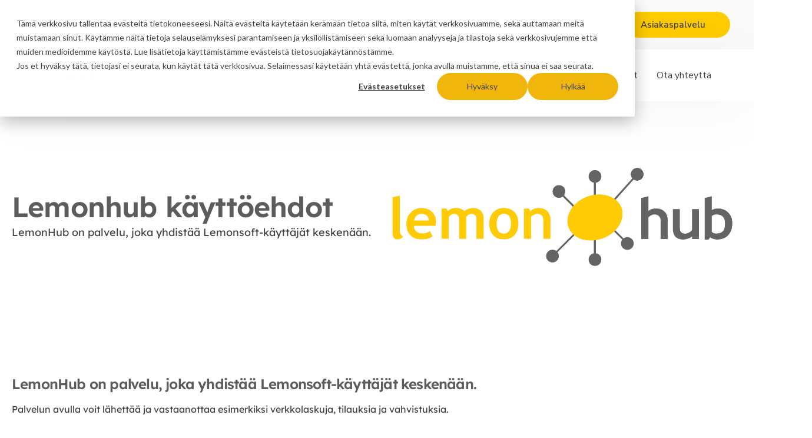

--- FILE ---
content_type: text/html; charset=UTF-8
request_url: https://lemonsoft.fi/lemonhub-kayttoehdot
body_size: 13844
content:
<!doctype html><html lang="fi"><head>
    <meta charset="utf-8">
    <title>Lemonhub käyttöehdot</title>
    <link rel="shortcut icon" href="https://lemonsoft.fi/hubfs/lemonsoft-favicon.ico">
    <meta name="description" content="LemonHub yhdistää Lemonsoft-käyttäjät ja mahdollistaa verkkolaskujen, tilauksien ja vahvistusten lähettämisen. Tutustu palvelun käyttöehtoihin ja maksuihin.">
    
    
    
    
  
    
      
    
    
    
    
    

    
<meta name="viewport" content="width=device-width, initial-scale=1">

    <script src="/hs/hsstatic/jquery-libs/static-1.1/jquery/jquery-1.7.1.js"></script>
<script>hsjQuery = window['jQuery'];</script>
    <meta property="og:description" content="LemonHub yhdistää Lemonsoft-käyttäjät ja mahdollistaa verkkolaskujen, tilauksien ja vahvistusten lähettämisen. Tutustu palvelun käyttöehtoihin ja maksuihin.">
    <meta property="og:title" content="Lemonhub käyttöehdot">
    <meta name="twitter:description" content="LemonHub yhdistää Lemonsoft-käyttäjät ja mahdollistaa verkkolaskujen, tilauksien ja vahvistusten lähettämisen. Tutustu palvelun käyttöehtoihin ja maksuihin.">
    <meta name="twitter:title" content="Lemonhub käyttöehdot">

    

    
    <style>
a.cta_button{-moz-box-sizing:content-box !important;-webkit-box-sizing:content-box !important;box-sizing:content-box !important;vertical-align:middle}.hs-breadcrumb-menu{list-style-type:none;margin:0px 0px 0px 0px;padding:0px 0px 0px 0px}.hs-breadcrumb-menu-item{float:left;padding:10px 0px 10px 10px}.hs-breadcrumb-menu-divider:before{content:'›';padding-left:10px}.hs-featured-image-link{border:0}.hs-featured-image{float:right;margin:0 0 20px 20px;max-width:50%}@media (max-width: 568px){.hs-featured-image{float:none;margin:0;width:100%;max-width:100%}}.hs-screen-reader-text{clip:rect(1px, 1px, 1px, 1px);height:1px;overflow:hidden;position:absolute !important;width:1px}
</style>

<link rel="stylesheet" href="https://lemonsoft.fi/hubfs/hub_generated/template_assets/1/187211722345/1769004611518/template_main.min.css">
<link rel="stylesheet" href="https://lemonsoft.fi/hubfs/hub_generated/template_assets/1/187210817935/1769004618677/template_theme-overrides.min.css">
<link rel="stylesheet" href="https://lemonsoft.fi/hubfs/hub_generated/template_assets/1/187213569622/1769004611845/template_child.min.css">

<style>
  #hs_cos_wrapper_website_header-module-2 .gb-nav-int>li>a {
  font-family:Nunito Sans;
  font-weight:normal;
  text-decoration:none;
  font-family:'Nunito Sans',sans-serif;
  font-style:normal;
  font-size:16px;
  line-height:1.15;
  color:rgba(64,64,64,1.0);
}

#hs_cos_wrapper_website_header-module-2 .gb-nav>ul>li>a {
  padding-left:var(--module-hor-padding-xsmall);
  padding-right:var(--module-hor-padding-xsmall);
  padding-top:35px;
  padding-bottom:35px;
}

#hs_cos_wrapper_website_header-module-2 .gb-nav-int>li>a .gb-icon path { fill:rgba(64,64,64,1.0); }

#hs_cos_wrapper_website_header-module-2 .gb-mobile-nav>ul>.gb-menu-item.is-active>a,
#hs_cos_wrapper_website_header-module-2 .gb-nav-int>li>a:hover { color:rgba(248,193,33,1.0); }

#hs_cos_wrapper_website_header-module-2 .gb-mobile-nav>ul>.gb-menu-item.is-active>a .gb-icon path,
#hs_cos_wrapper_website_header-module-2 .gb-nav-int>li>a:hover .gb-icon path { fill:rgba(248,193,33,1.0); }

#hs_cos_wrapper_website_header-module-2 .gb-nav .gb-nav-dropdown {
  background-color:rgba(255,255,255,1.0);
  border:1px solid rgba(140,140,140,1.0);
  border-radius:5px;
  box-shadow:0px 12px 100px 0px rgba(92,92,92,0.06);
  padding-top:var(--module-ver-padding-xsmall);
  padding-bottom:var(--module-ver-padding-xsmall);
}

#hs_cos_wrapper_website_header-module-2 .gb-nav .gb-nav-dropdown li {
  padding-left:var(--module-hor-padding-small);
  padding-right:var(--module-hor-padding-small);
}

#hs_cos_wrapper_website_header-module-2 .gb-nav-dropdown li>a {
  font-family:Nunito Sans;
  font-weight:normal;
  text-decoration:none;
  font-family:'Nunito Sans',sans-serif;
  font-style:normal;
  font-size:15px;
  line-height:1.5;
  color:rgba(64,64,64,1.0);
}

#hs_cos_wrapper_website_header-module-2 .gb-nav .gb-nav-dropdown li>a {
  padding-top:var(--module-ver-padding-xxxsmall);
  padding-bottom:var(--module-ver-padding-xxxsmall);
}

#hs_cos_wrapper_website_header-module-2 .gb-nav-dropdown li>a .gb-icon path { fill:rgba(64,64,64,1.0); }

#hs_cos_wrapper_website_header-module-2 .gb-nav-dropdown li>a:hover { color:rgba(248,193,33,1.0); }

#hs_cos_wrapper_website_header-module-2 .gb-nav-dropdown li>a:hover .gb-icon path { fill:rgba(248,193,33,1.0); }

#hs_cos_wrapper_website_header-module-2 .gb-nav .gb-multi-col-dropdown {
  background-color:rgba(255,255,255,1.0);
  border:1px solid rgba(140,140,140,1.0);
  border-radius:5px;
  padding-left:var(--module-hor-padding-small);
  padding-right:var(--module-hor-padding-small);
  padding-top:var(--module-ver-padding-small);
  padding-bottom:var(--module-ver-padding-small);
  box-shadow:0px 12px 100px 0px rgba(92,92,92,0.06);
}

#hs_cos_wrapper_website_header-module-2 .gb-nav .gb-mega-menu {
  background-color:rgba(255,255,255,1.0);
  padding-top:var(--module-ver-padding-default);
  padding-bottom:var(--module-ver-padding-default);
  box-shadow:0px 12px 100px 0px rgba(92,92,92,0.06);
}

#hs_cos_wrapper_website_header-module-2 .gb-mega-menu__grid {
  row-gap:var(--module-gap-default);
  column-gap:var(--module-gutter-medium);
}

#hs_cos_wrapper_website_header-module-2 .gb-mega-menu-heading {
  font-family:Nunito Sans;
  font-weight:normal;
  text-decoration:none;
  font-family:'Nunito Sans',sans-serif;
  font-style:normal;
  font-size:15px;
  line-height:3.35;
  color:rgba(112,112,112,1.0);
}

#hs_cos_wrapper_website_header-module-2 .gb-mega-menu-banner--title,
#hs_cos_wrapper_website_header-module-2 .gb-mega-menu-item__content>div {
  font-family:Nunito Sans;
  font-weight:normal;
  text-decoration:none;
  font-family:'Nunito Sans',sans-serif;
  font-style:normal;
  font-size:16px;
  line-height:1.5;
  color:rgba(64,64,64,1.0);
}

#hs_cos_wrapper_website_header-module-2 .gb-mega-menu-banner--button,
#hs_cos_wrapper_website_header-module-2 .gb-mega-menu-banner--label,
#hs_cos_wrapper_website_header-module-2 .gb-mega-menu-item__content>span {
  font-family:Nunito Sans;
  font-weight:normal;
  text-decoration:none;
  font-family:'Nunito Sans',sans-serif;
  font-style:normal;
  font-size:15px;
  line-height:1.5;
  color:rgba(112,112,112,1.0);
}

#hs_cos_wrapper_website_header-module-2 .gb-mega-menu-banner--button,
#hs_cos_wrapper_website_header-module-2 .gb-mega-menu-item-link:hover .gb-mega-menu-item__content>div { color:rgba(248,193,33,1.0); }

#hs_cos_wrapper_website_header-module-2 .gb-mega-menu-item-sub-menu a {
  font-family:Nunito Sans;
  font-weight:normal;
  text-decoration:none;
  font-family:'Nunito Sans',sans-serif;
  font-style:normal;
  font-size:15px;
  line-height:1.5;
  color:rgba(64,64,64,1.0);
}

#hs_cos_wrapper_website_header-module-2 .gb-mega-menu-item-sub-menu a:hover { color:rgba(248,193,33,1.0); }

#hs_cos_wrapper_website_header-module-2 .gb-mega-menu-item--regular>.gb-mega-menu-item-link:hover { background-color:rgba(248,193,33,0.05); }

#hs_cos_wrapper_website_header-module-2 .gb-mega-menu-banner { border-color:rgba(248,193,33,0.05); }

#hs_cos_wrapper_website_header-module-2 .gb-mega-menu-item__icon {
  border-radius:100px;
  background-color:rgba(255,255,255,1.0);
}

#hs_cos_wrapper_website_header-module-2 .gb-mega-menu-item__icon .gb-icon path { fill:rgba(248,193,33,1.0); }

#hs_cos_wrapper_website_header-module-2 .gb-header-search-box { background-color:rgba(255,255,255,1.0); }

#hs_cos_wrapper_website_header-module-2 .gb-header-search-box-button-close:hover,
#hs_cos_wrapper_website_header-module-2 .gb-header-search-box-button-close { color:rgba(248,193,33,1.0); }

#hs_cos_wrapper_website_header-module-2 .gb-navigation-search .gb-icon path { fill:rgba(64,64,64,1.0); }

#hs_cos_wrapper_website_header-module-2 .gb-navigation-search:hover path { fill:rgba(248,193,33,1.0); }

#hs_cos_wrapper_website_header-module-2 .hs-editor-hide-until-active { display:none; }

#hs_cos_wrapper_website_header-module-2 .inpage-editor-active-field .hs-editor-hide-until-active { display:block; }

#hs_cos_wrapper_website_header-module-2 .hs-search-field { position:relative; }

#hs_cos_wrapper_website_header-module-2 .hs-search-field__input {
  box-sizing:border-box;
  width:100%;
  flex:1;
  margin-right:var(--module-hor-padding-xxsmall);
}

#hs_cos_wrapper_website_header-module-2 .hs-search-field__bar button svg { height:10px; }

#hs_cos_wrapper_website_header-module-2 .hs-search-field__suggestions {
  padding:0;
  margin:0;
  list-style:none;
}

#hs_cos_wrapper_website_header-module-2 .hs-search-field--open .hs-search-field__suggestions,
#hs_cos_wrapper_website_header-module-2 .inpage-editor-active-field .hs-search-field__suggestions {
  position:absolute;
  padding:var(--module-ver-padding-xsmall) var(--module-hor-padding-xsmall);
  margin-top:var(--module-ver-padding-xxsmall);
  width:100%;
  border:1px solid rgba(140,140,140,1.0);
  background-color:rgba(255,255,255,1.0);
  box-shadow:0px 12px 100px 0px rgba(92,92,92,0.06);
}

#hs_cos_wrapper_website_header-module-2 .hs-search-field__suggestions li {
  display:block;
  padding:0;
  margin:0;
}

#hs_cos_wrapper_website_header-module-2 .hs-search-field__suggestions .results-for {
  font-family:Nunito Sans;
  font-weight:normal;
  text-decoration:none;
  font-family:'Nunito Sans',sans-serif;
  font-style:normal;
}

#hs_cos_wrapper_website_header-module-2 .hs-search-field__suggestions a,
#hs_cos_wrapper_website_header-module-2 .hs-search-field__suggestions .results-for {
  display:block;
  padding:0 var(--module-hor-padding-xxsmall);
}

#hs_cos_wrapper_website_header-module-2 .hs-search-field__suggestions a { color:rgba(248,193,33,1.0); }

#hs_cos_wrapper_website_header-module-2 .hs-search-field__suggestions a:hover,
#hs_cos_wrapper_website_header-module-2 .hs-search-field__suggestions a:focus {
  background-color:rgba(248,193,33,0.1);
  color:rgba(248,193,33,1.0);
  outline:none;
}

#hs_cos_wrapper_website_header-module-2 .hs-search-field__input:focus {
  outline-style:solid;
  outline-color:rgba(64,64,64,1.0);
  outline-width:1px;
}

#hs_cos_wrapper_website_header-module-2 .hs-search-field__suggestions-container {
  position:relative;
  flex-basis:100%;
}

#hs_cos_wrapper_website_header-module-2 .hs-search-field__form {
  display:flex;
  flex-wrap:wrap;
}

#hs_cos_wrapper_website_header-module-2 .hs-search-field__label { flex-basis:100%; }

#hs_cos_wrapper_website_header-module-2 .hs-search-field__bar--button-beneath .hs-search-field__input { flex-basis:100%; }

#hs_cos_wrapper_website_header-module-2 .hs-search-field__bar--button-beneath .hs-search-field__button {
  margin-top:0.725rem;
  margin-right:0.725rem;
}

#hs_cos_wrapper_website_header-module-2 .hs-search-field__bar--button-align-right .hs-search-field__button {
  margin-right:0;
  margin-left:0.725rem;
  order:2;
}

#hs_cos_wrapper_website_header-module-2 .hs-search-field__bar--button-beneath .hs-search-field__suggestions-container {
  min-width:75%;
  flex-basis:auto;
  flex-grow:1;
}

#hs_cos_wrapper_website_header-module-2 .hs-search-field__button--labelled .hs_cos_wrapper_type_icon { margin-right:0.5rem; }

#hs_cos_wrapper_website_header-module-2 .show-for-sr {
  position:absolute !important;
  overflow:hidden !important;
  height:1px !important;
  width:1px !important;
  padding:0 !important;
  border:0 !important;
  clip:rect(0,0,0,0) !important;
  white-space:nowrap !important;
}

#hs_cos_wrapper_website_header-module-2 .gb-module-website-header { background-color:rgba(255,255,255,1.0); }

@media (max-width:1023px) {
  #hs_cos_wrapper_website_header-module-2 .gb-mobile-nav,
  #hs_cos_wrapper_website_header-module-2 .gb-mobile-nav-open .gb-module-website-header-module__body,
  #hs_cos_wrapper_website_header-module-2 .gb-mobile-nav-open .gb-module-website-header { background-color:rgba(255,255,255,1.0); }
}

#hs_cos_wrapper_website_header-module-2 .gb-hamburger span,
#hs_cos_wrapper_website_header-module-2 .gb-hamburger span::after,
#hs_cos_wrapper_website_header-module-2 .gb-hamburger span::before { background-color:rgba(64,64,64,1.0); }

@media (max-width:1023px) {
  #hs_cos_wrapper_website_header-module-2 .gb-header-search-box,
  #hs_cos_wrapper_website_header-module-2 .gb-navigation-search { display:none; }
}

@media (max-width:1023px) {
  #hs_cos_wrapper_website_header-module-2 .gb-navigation-language-switcher { display:none; }
}

#hs_cos_wrapper_website_header-module-2 .gb-mobile-nav .gb-multi-col-dropdown,
#hs_cos_wrapper_website_header-module-2 .gb-mobile-nav .gb-mega-menu,
#hs_cos_wrapper_website_header-module-2 .gb-mobile-nav>ul>li>.gb-nav-dropdown,
#hs_cos_wrapper_website_header-module-2 .gb-mobile-nav>ul { border-top:1px solid rgba(197,197,197,1.0); }

#hs_cos_wrapper_website_header-module-2 .gb-mobile-nav>ul>li { border-bottom:1px solid rgba(197,197,197,1.0); }

#hs_cos_wrapper_website_header-module-2 .gb-mobile-nav[data-hyperlink="true"] .gb-submenu-icon,
#hs_cos_wrapper_website_header-module-2 .gb-mobile-nav>ul>.gb-menu-item.is-active>a,
#hs_cos_wrapper_website_header-module-2 .gb-mobile-nav>ul>li>a:hover { background-color:rgba(248,193,33,0.05); }
 
</style>

<link rel="stylesheet" href="https://lemonsoft.fi/hubfs/hub_generated/module_assets/1/187210818076/1750146923685/module_multimedia_1.min.css">

<style>
   
</style>


<style>
  
</style>


<style>
  @media (max-width:1023px) {}

@media (max-width:1023px) {}

@media (max-width:1023px) {
  #hs_cos_wrapper_module_17627662725135 .gb-module-items .gb-module-item { width:calc((100%/2) - (var(--module-gutter-default)*(2 - 1)/2)) !important; }
}

@media (max-width:767px) {
  #hs_cos_wrapper_module_17627662725135 .gb-module-items .gb-module-item { width:100% !important; }
}
 
</style>


<style>
  @media (max-width:1023px) {}

@media (max-width:1023px) {}
 
</style>


<style>
  #hs_cos_wrapper_widget_1762770762646 .gb-accordion-macro-heading { color:rgba(92,92,92,1.0); }

#hs_cos_wrapper_widget_1762770762646 .gb-accordion-macro-heading:hover { color:rgba(255,204,0,1.0); }

</style>


<style>
  #hs_cos_wrapper_website_footer-module-2 footer {
  font-family:Lexend Deca;
  font-weight:400;
  font-family:'Lexend Deca',arial,sans-serif;
  font-size:15px;
  color:rgba(255,255,255,1.0);
}

#hs_cos_wrapper_website_footer-module-2 footer a { color:rgba(241,182,11,1.0); }

#hs_cos_wrapper_website_footer-module-2 footer a:hover { color:rgba(241,182,11,1.0); }

#hs_cos_wrapper_website_footer-module-2 .gb-module-website-footer { background-color:rgba(64,64,64,1.0); }

#hs_cos_wrapper_website_footer-module-2 .gb-module-website-footer-content--social-media .gb-icon path { fill:rgba(255,255,255,1.0); }

#hs_cos_wrapper_website_footer-module-2 .gb-module-website-footer-content--social-media .gb-icon:hover path { fill:rgba(241,182,11,1.0); }

#hs_cos_wrapper_website_footer-module-2 .gb-module-website-footer-navigation>li>a,
#hs_cos_wrapper_website_footer-module-2 .gb-module-website-footer-navigation-column>div {
  font-family:Nunito Sans;
  font-weight:normal;
  text-decoration:none;
  font-family:'Nunito Sans',sans-serif;
  font-style:normal;
  font-size:18px;
  line-height:1.25;
  letter-spacing:0px;
  color:rgba(255,255,255,1.0);
}

#hs_cos_wrapper_website_footer-module-2 .gb-module-website-footer-navigation ul>li>a {
  font-family:Nunito Sans;
  font-weight:normal;
  text-decoration:none;
  font-family:'Nunito Sans',sans-serif;
  font-style:normal;
  font-size:14px;
  line-height:2.4;
  color:rgba(255,255,255,0.6);
}

#hs_cos_wrapper_website_footer-module-2 .gb-module-website-footer-navigation ul>li>a:hover { color:rgba(248,193,33,1.0); }

@media (max-width:1023px) {}

@media (max-width:1023px) {}
 
</style>

<style>
@font-face {
  font-family: "Lexend Deca";
  src: url("https://lemonsoft.fi/hubfs/raw_assets/public/GrowBig%20Lemon%20child/fonts/LexendDeca/LexendDeca-SemiBold.woff") format("woff"),url("https://lemonsoft.fi/hubfs/raw_assets/public/GrowBig%20Lemon%20child/fonts/LexendDeca/LexendDeca-SemiBold.woff2") format("woff2");
  font-display: swap;
  font-weight: 600;
}

@font-face {
  font-family: "Lexend Deca";
  src: url("https://lemonsoft.fi/hubfs/raw_assets/public/GrowBig%20Lemon%20child/fonts/LexendDeca/LexendDeca-Regular.woff") format("woff"),url("https://lemonsoft.fi/hubfs/raw_assets/public/GrowBig%20Lemon%20child/fonts/LexendDeca/LexendDeca-Regular.woff2") format("woff2");
  font-display: swap;
  font-weight: 400;
}

@font-face {
  font-family: "Lexend Deca";
  src: url("https://lemonsoft.fi/hubfs/raw_assets/public/GrowBig%20Lemon%20child/fonts/LexendDeca/LexendDeca-Light.woff") format("woff"),url("https://lemonsoft.fi/hubfs/raw_assets/public/GrowBig%20Lemon%20child/fonts/LexendDeca/LexendDeca-Light.woff2") format("woff2");
  font-display: swap;
  font-weight: 300;
}

@font-face {
  font-family: "Lexend Deca";
  src: url("https://lemonsoft.fi/hubfs/raw_assets/public/GrowBig%20Lemon%20child/fonts/LexendDeca/LexendDeca-ExtraLight.woff") format("woff"),url("https://lemonsoft.fi/hubfs/raw_assets/public/GrowBig%20Lemon%20child/fonts/LexendDeca/LexendDeca-ExtraLight.woff2") format("woff2");
  font-display: swap;
  font-weight: 200;
}

@font-face {
  font-family: "Lexend Deca";
  src: url("https://lemonsoft.fi/hubfs/raw_assets/public/GrowBig%20Lemon%20child/fonts/LexendDeca/LexendDeca-Regular.woff") format("woff"),url("https://lemonsoft.fi/hubfs/raw_assets/public/GrowBig%20Lemon%20child/fonts/LexendDeca/LexendDeca-Regular.woff2") format("woff2");
  font-display: swap;
}

@font-face {
  font-family: "Lexend Deca";
  src: url("https://lemonsoft.fi/hubfs/raw_assets/public/GrowBig%20Lemon%20child/fonts/LexendDeca/LexendDeca-Black.woff") format("woff"),url("https://lemonsoft.fi/hubfs/raw_assets/public/GrowBig%20Lemon%20child/fonts/LexendDeca/LexendDeca-Black.woff2") format("woff2");
  font-display: swap;
  font-weight: 900;
}

@font-face {
  font-family: "Lexend Deca";
  src: url("https://lemonsoft.fi/hubfs/raw_assets/public/GrowBig%20Lemon%20child/fonts/LexendDeca/LexendDeca-Thin.woff") format("woff"),url("https://lemonsoft.fi/hubfs/raw_assets/public/GrowBig%20Lemon%20child/fonts/LexendDeca/LexendDeca-Thin.woff2") format("woff2");
  font-display: swap;
  font-weight: 100;
}

@font-face {
  font-family: "Lexend Deca";
  src: url("https://lemonsoft.fi/hubfs/raw_assets/public/GrowBig%20Lemon%20child/fonts/LexendDeca/LexendDeca-Bold.woff") format("woff"),url("https://lemonsoft.fi/hubfs/raw_assets/public/GrowBig%20Lemon%20child/fonts/LexendDeca/LexendDeca-Bold.woff2") format("woff2");
  font-display: swap;
  font-weight: bold;
}

@font-face {
  font-family: "Lexend Deca";
  src: url("https://lemonsoft.fi/hubfs/raw_assets/public/GrowBig%20Lemon%20child/fonts/LexendDeca/LexendDeca-ExtraBold.woff") format("woff"),url("https://lemonsoft.fi/hubfs/raw_assets/public/GrowBig%20Lemon%20child/fonts/LexendDeca/LexendDeca-ExtraBold.woff2") format("woff2");
  font-display: swap;
  font-weight: 800;
}

@font-face {
  font-family: "Lexend Deca";
  src: url("https://lemonsoft.fi/hubfs/raw_assets/public/GrowBig%20Lemon%20child/fonts/LexendDeca/LexendDeca-Medium.woff") format("woff"),url("https://lemonsoft.fi/hubfs/raw_assets/public/GrowBig%20Lemon%20child/fonts/LexendDeca/LexendDeca-Medium.woff2") format("woff2");
  font-display: swap;
  font-weight: 500;
}
</style>

<style>
  @font-face {
    font-family: "Nunito Sans";
    font-weight: 600;
    font-style: normal;
    font-display: swap;
    src: url("/_hcms/googlefonts/Nunito_Sans/600.woff2") format("woff2"), url("/_hcms/googlefonts/Nunito_Sans/600.woff") format("woff");
  }
  @font-face {
    font-family: "Nunito Sans";
    font-weight: 400;
    font-style: normal;
    font-display: swap;
    src: url("/_hcms/googlefonts/Nunito_Sans/regular.woff2") format("woff2"), url("/_hcms/googlefonts/Nunito_Sans/regular.woff") format("woff");
  }
  @font-face {
    font-family: "Nunito Sans";
    font-weight: 700;
    font-style: normal;
    font-display: swap;
    src: url("/_hcms/googlefonts/Nunito_Sans/700.woff2") format("woff2"), url("/_hcms/googlefonts/Nunito_Sans/700.woff") format("woff");
  }
</style>

<!-- Editor Styles -->
<style id="hs_editor_style" type="text/css">
.website_header-row-0-max-width-section-centering > .row-fluid {
  max-width: 1240px !important;
  margin-left: auto !important;
  margin-right: auto !important;
}
/* HubSpot Styles (default) */
.website_header-row-0-padding {
  padding-top: 20px !important;
  padding-bottom: 20px !important;
  padding-right: 0px !important;
}
.website_header-row-0-background-layers {
  background-image: linear-gradient(rgba(250, 250, 250, 1), rgba(250, 250, 250, 1)) !important;
  background-position: left top !important;
  background-size: auto !important;
  background-repeat: no-repeat !important;
}
.website_header-row-1-hidden {
  display: block !important;
}
.module_17629351762343-hidden {
  display: block !important;
}
.website_header-module-2-hidden {
  display: block !important;
}
</style>
    
<script data-search_input-config="config_website_header-module-2" type="application/json">
{
  "autosuggest_results_message": "Results for \u201C[[search_term]]\u201D",
  "autosuggest_no_results_message": "There are no autosuggest results for \u201C[[search_term]]\u201D",
  "sr_empty_search_field_message": "There are no suggestions because the search field is empty.",
  "sr_autosuggest_results_message": "There are currently [[number_of_results]] auto-suggested results for [[search_term]]. Navigate to the results list by pressing the down arrow key, or press return to search for all results.",
  "sr_search_field_aria_label": "This is a search field with an auto-suggest feature attached.",
  "sr_search_button_aria_label": "Search"
}
</script>


    
    <link rel="canonical" href="https://lemonsoft.fi/lemonhub-kayttoehdot">

<script>
window.dataLayer = window.dataLayer || [];
function gtag() {
    dataLayer.push(arguments);
}

gtag('consent', 'default', {
    'analytics_storage': 'denied',
    'ad_storage': 'denied',
    'ad_user_data': 'denied',
    'ad_personalization': 'denied',
    'region': ["AT", "BE", "BG", "HR", "CY", "CZ", "DK", "EE", "FI", "FR",
        "DE", "GR", "HU", "IS", "IE", "IT", "LV", "LI", "LT", "LU",
        "MT", "NL", "NO", "PL", "PT", "RO", "SK", "SI", "ES", "SE",
        "UK", "CH"
    ]
});

// Step 3: This snippet sends consent updates from the HubSpot cookie banner to Google's tags using Consent Mode v2
var _hsp = window._hsp = window._hsp || [];
_hsp.push(['addPrivacyConsentListener', function(consent) {
    var hasAnalyticsConsent = consent && (consent.allowed || (consent.categories && consent.categories.analytics));
    var hasAdsConsent = consent && (consent.allowed || (consent.categories && consent.categories.advertisement));

    gtag('consent', 'update', {
        'ad_storage': hasAdsConsent ? 'granted' : 'denied',
        'analytics_storage': hasAnalyticsConsent ? 'granted' : 'denied',
        'ad_user_data': hasAdsConsent ? 'granted' : 'denied',
        'ad_personalization': hasAdsConsent ? 'granted' : 'denied'
    });
}]);
</script>

<!-- consent Google Tag Manager -->
<script>(function(w,d,s,l,i){w[l]=w[l]||[];w[l].push({'gtm.start':
new Date().getTime(),event:'gtm.js'});var f=d.getElementsByTagName(s)[0],
j=d.createElement(s),dl=l!='dataLayer'?'&l='+l:'';j.async=true;j.src=
'https://www.googletagmanager.com/gtm.js?id='+i+dl;f.parentNode.insertBefore(j,f);
})(window,document,'script','dataLayer','GTM-TMHF4T2');</script>
<!-- End Google Tag Manager  --> 

<meta property="og:url" content="https://lemonsoft.fi/lemonhub-kayttoehdot">
<meta name="twitter:card" content="summary">
<meta http-equiv="content-language" content="fi">






 
  <meta name="generator" content="HubSpot"></head>
  <body>
    
    
    
    <div id="body" class="gb-theme body-wrapper   hs-content-id-298205836525 hs-site-page page ">
            
      
        <div data-global-resource-path="GrowBig Lemon child/templates/partials/header.html">
  
  <div class="container-fluid website_header">
<div class="row-fluid-wrapper">
<div class="row-fluid">
<div class="span12 widget-span widget-type-cell " style="" data-widget-type="cell" data-x="0" data-w="12">

<div class="row-fluid-wrapper row-depth-1 row-number-1 website_header-row-0-max-width-section-centering website_header-row-0-padding dnd-section website_header-row-0-background-layers website_header-row-0-background-color">
<div class="row-fluid ">
<div class="span12 widget-span widget-type-cell dnd-column" style="" data-widget-type="cell" data-x="0" data-w="12">

<div class="row-fluid-wrapper row-depth-1 row-number-2 dnd-row">
<div class="row-fluid ">
<div class="span12 widget-span widget-type-custom_widget module_17629351762343-hidden dnd-module" style="" data-widget-type="custom_widget" data-x="0" data-w="12">
<div id="hs_cos_wrapper_module_17629351762343" class="hs_cos_wrapper hs_cos_wrapper_widget hs_cos_wrapper_type_module" style="" data-hs-cos-general-type="widget" data-hs-cos-type="module">










  



<div class="gb-inner-module gb-a-reset gb-module-button gb-module-button-0 gb-module-button--small gb-module-button--primary gb-flex-jc-right gb-module-margin-bottom--none ">
  
    
    
      
      
      <a href="https://lemonsoft.fi/asiakaspalvelu">
    
      <span>
        Asiakaspalvelu
        
        <span class="gb-icon gb-flex-shrink-0">
          <svg version="1.0" xmlns="http://www.w3.org/2000/svg" viewbox="0 0 512 512" aria-hidden="true"><g id="Arrow Right Long1_layer"><path d="M502.6 278.6c12.5-12.5 12.5-32.8 0-45.3l-128-128c-12.5-12.5-32.8-12.5-45.3 0s-12.5 32.8 0 45.3L402.7 224 32 224c-17.7 0-32 14.3-32 32s14.3 32 32 32l370.7 0-73.4 73.4c-12.5 12.5-12.5 32.8 0 45.3s32.8 12.5 45.3 0l128-128z" /></g></svg>
        </span>
        
      </span>
    </a>
  
    
  
  
</div>



  
  





</div>

</div><!--end widget-span -->
</div><!--end row-->
</div><!--end row-wrapper -->

</div><!--end widget-span -->
</div><!--end row-->
</div><!--end row-wrapper -->

<div class="row-fluid-wrapper row-depth-1 row-number-3 website_header-row-1-hidden dnd-section">
<div class="row-fluid ">
<div class="span12 widget-span widget-type-cell dnd-column" style="" data-widget-type="cell" data-x="0" data-w="12">

<div class="row-fluid-wrapper row-depth-1 row-number-4 dnd-row">
<div class="row-fluid ">
<div class="span12 widget-span widget-type-custom_widget website_header-module-2-hidden dnd-module" style="" data-widget-type="custom_widget" data-x="0" data-w="12">
<div id="hs_cos_wrapper_website_header-module-2" class="hs_cos_wrapper hs_cos_wrapper_widget hs_cos_wrapper_type_module" style="" data-hs-cos-general-type="widget" data-hs-cos-type="module">
























































































<header class="gb-header gb-header--default" data-spacing="0" data-sticky="true">
  <div class="gb-module-website-header gb-module 
  gb-module-shadow--primary 
">
    <div class="gb-inner gb-section-width--col12-" style="max-width:1240px;">
      <div class="gb-module-website-header-module__body 
  
  gb-module-column-gap--default 
">
        <div class="gb-logo 
  gb-module-ver-padding--xsmall 
" style="
  
">

          
          
          
            
          
          
          <span id="hs_cos_wrapper_website_header-module-2_" class="hs_cos_wrapper hs_cos_wrapper_widget hs_cos_wrapper_type_logo" style="" data-hs-cos-general-type="widget" data-hs-cos-type="logo"><a href="https://www.lemonsoft.fi/" id="hs-link-website_header-module-2_" style="border-width:0px;border:0px;"><img src="https://lemonsoft.fi/hubfs/Lemonsoft%20logo/LemonSoft.svg" class="hs-image-widget " height="25" style="height: auto;width:175px;border-width:0px;border:0px;" width="175" alt="LemonSoft" title="LemonSoft" loading=""></a></span>
          
        </div>
        
        <div class="gb-menu hide-below-default gb-flex gb-a-reset gb-flex-jc-right">
          <nav class="gb-nav">
            

  <ul class="gb-ul-reset gb-nav-int">

  
  
    <li class="gb-has-submenu gb-menu-item hs-skip-lang-url-rewrite gb-submenu-type--megamenu">
      
      
      <a class="gb-menu-link" href="">
        Ratkaisut
        <span class="gb-submenu-icon"><span class="gb-icon gb-flex-jc-center"><svg version="1.0" xmlns="http://www.w3.org/2000/svg" viewbox="0 0 448 512" aria-hidden="true"><g id="Angle Down2_layer"><path d="M201.4 342.6c12.5 12.5 32.8 12.5 45.3 0l160-160c12.5-12.5 12.5-32.8 0-45.3s-32.8-12.5-45.3 0L224 274.7 86.6 137.4c-12.5-12.5-32.8-12.5-45.3 0s-12.5 32.8 0 45.3l160 160z" /></g></svg></span></span>
      </a>
      
      
      
        

  
  
  <div class="gb-mega-menu gb-wrap">
  
    <ul class="gb-mega-menu__grid gb-ul-reset gb-mega-menu__grid--width--col12-" style="grid-template-columns:repeat(3, 1fr);">
      
      

  
  
    
    
    <li class="gb-mega-menu-column 
  
">
    
      
    
      
    
      
    
      <ul class="gb-ul-reset">
    
        
    
        <li class="gb-mega-menu-item--sub-menu">
    
          
          
          <a href="" class="gb-mega-menu-item-link gb-module-column-gap--xsmall" style="border-radius: 5px;">
            
            
            <div class="gb-mega-menu-item__icon gb-flex gb-flex-jc-center gb-flex-ai-center">
              <span class="gb-icon gb-flex-jc-center"><svg version="1.0" xmlns="http://www.w3.org/2000/svg" viewbox="0 0 448 512" aria-hidden="true"><g id="Lemon3_layer"><path d="M448 96c0-35.3-28.7-64-64-64c-6.6 0-13 1-19 2.9c-22.5 7-48.1 14.9-71 9c-75.2-19.1-156.4 11-213.7 68.3S-7.2 250.8 11.9 326c5.8 22.9-2 48.4-9 71C1 403 0 409.4 0 416c0 35.3 28.7 64 64 64c6.6 0 13-1 19.1-2.9c22.5-7 48.1-14.9 71-9c75.2 19.1 156.4-11 213.7-68.3s87.5-138.5 68.3-213.7c-5.8-22.9 2-48.4 9-71c1.9-6 2.9-12.4 2.9-19.1zM212.5 127.4c-54.6 16-101.1 62.5-117.1 117.1C92.9 253 84 257.8 75.5 255.4S62.2 244 64.6 235.5c19.1-65.1 73.7-119.8 138.9-138.9c8.5-2.5 17.4 2.4 19.9 10.9s-2.4 17.4-10.9 19.9z" /></g></svg></span>
            </div>
            <div class="gb-mega-menu-item__content">
              <div>ERI TOIMIALOILLE</div>
              
            </div>
          </a>
    
          
    
          
          <div class="gb-mega-menu-item-sub-menu">
            
<ul class="gb-ul-reset">
  
  <li>
    
      <a href="https://lemonsoft.fi/teollisuus-toiminnanohjaus" class="gb-mega-menu-item-link gb-module-column-gap--xsmall 
  gb-module-ver-padding--xxxsmall 
"><span class="gb-mega-menu-item-submenu-icon-width"></span>Toiminnanohjaus teollisuuteen</a>
    
    
  </li>
  
  <li>
    
      <a href="https://lemonsoft.fi/tukkukauppa-toiminnanohjaus/" class="gb-mega-menu-item-link gb-module-column-gap--xsmall 
  gb-module-ver-padding--xxxsmall 
"><span class="gb-mega-menu-item-submenu-icon-width"></span>Tukku- ja erikoistavarakauppa</a>
    
    
  </li>
  
  <li>
    
      <a href="https://lemonsoft.fi/tilitoimisto-ohjelmisto" class="gb-mega-menu-item-link gb-module-column-gap--xsmall 
  gb-module-ver-padding--xxxsmall 
"><span class="gb-mega-menu-item-submenu-icon-width"></span>Tilitoimistot</a>
    
    
  </li>
  
  <li>
    
      <a href="https://lemonsoft.fi/rakennusala-toiminnanohjaus/" class="gb-mega-menu-item-link gb-module-column-gap--xsmall 
  gb-module-ver-padding--xxxsmall 
"><span class="gb-mega-menu-item-submenu-icon-width"></span>Rakentaminen</a>
    
    
  </li>
  
  <li>
    
      <a href="https://lemonsoft.fi/asiantuntija-ja-palveluala-toiminnanohjaus" class="gb-mega-menu-item-link gb-module-column-gap--xsmall 
  gb-module-ver-padding--xxxsmall 
"><span class="gb-mega-menu-item-submenu-icon-width"></span>Asiantuntija- ja palveluyritykset</a>
    
    
  </li>
  
  <li>
    
      <a href="https://lemonsoft.fi/oppaat" class="gb-mega-menu-item-link gb-module-column-gap--xsmall 
  gb-module-ver-padding--xxxsmall 
"><span class="gb-mega-menu-item-submenu-icon-width"></span>LEMONSOFT-OPPAAT</a>
    
    
  </li>
  
</ul>

          </div>
          
    
          
    
        </li>
    
        
    
      </ul>
    
      
    
      
    
    </li>
    
    
  
  
  
    
    
    <li class="gb-mega-menu-column 
  
">
    
      
    
      
    
      
    
      <ul class="gb-ul-reset">
    
        
    
        <li class="gb-mega-menu-item--sub-menu">
    
          
          
          <a href="" class="gb-mega-menu-item-link gb-module-column-gap--xsmall" style="border-radius: 5px;">
            
            
            <div class="gb-mega-menu-item__icon gb-flex gb-flex-jc-center gb-flex-ai-center">
              <span class="gb-icon gb-flex-jc-center"><svg version="1.0" xmlns="http://www.w3.org/2000/svg" viewbox="0 0 448 512" aria-hidden="true"><g id="Lemon4_layer"><path d="M448 96c0-35.3-28.7-64-64-64c-6.6 0-13 1-19 2.9c-22.5 7-48.1 14.9-71 9c-75.2-19.1-156.4 11-213.7 68.3S-7.2 250.8 11.9 326c5.8 22.9-2 48.4-9 71C1 403 0 409.4 0 416c0 35.3 28.7 64 64 64c6.6 0 13-1 19.1-2.9c22.5-7 48.1-14.9 71-9c75.2 19.1 156.4-11 213.7-68.3s87.5-138.5 68.3-213.7c-5.8-22.9 2-48.4 9-71c1.9-6 2.9-12.4 2.9-19.1zM212.5 127.4c-54.6 16-101.1 62.5-117.1 117.1C92.9 253 84 257.8 75.5 255.4S62.2 244 64.6 235.5c19.1-65.1 73.7-119.8 138.9-138.9c8.5-2.5 17.4 2.4 19.9 10.9s-2.4 17.4-10.9 19.9z" /></g></svg></span>
            </div>
            <div class="gb-mega-menu-item__content">
              <div>TOIMINNANOHJAUSJÄRJESTELMÄ (ERP)</div>
              
            </div>
          </a>
    
          
    
          
          <div class="gb-mega-menu-item-sub-menu">
            
<ul class="gb-ul-reset">
  
  <li>
    
      <a href="https://lemonsoft.fi/lemonbi-liiketoimintatiedon-hallinta" class="gb-mega-menu-item-link gb-module-column-gap--xsmall 
  gb-module-ver-padding--xxxsmall 
"><span class="gb-mega-menu-item-submenu-icon-width"></span>Liiketoimintatiedon hallinta (BI)</a>
    
    
  </li>
  
  <li>
    
      <a href="https://lemonsoft.fi/erp-tekoaly" class="gb-mega-menu-item-link gb-module-column-gap--xsmall 
  gb-module-ver-padding--xxxsmall 
"><span class="gb-mega-menu-item-submenu-icon-width"></span>Tekoäly LemonAI</a>
    
    
  </li>
  
  <li>
    
      <a href="https://lemonsoft.fi/erp-projektinhallinta" class="gb-mega-menu-item-link gb-module-column-gap--xsmall 
  gb-module-ver-padding--xxxsmall 
"><span class="gb-mega-menu-item-submenu-icon-width"></span>Projektinhallinta</a>
    
    
  </li>
  
  <li>
    
      <a href="https://lemonsoft.fi/lemonsoft-integraatiot" class="gb-mega-menu-item-link gb-module-column-gap--xsmall 
  gb-module-ver-padding--xxxsmall 
"><span class="gb-mega-menu-item-submenu-icon-width"></span>Integraatiot</a>
    
    
  </li>
  
  <li>
    
      <a href="https://lemonsoft.fi/tyoajanseuranta" class="gb-mega-menu-item-link gb-module-column-gap--xsmall 
  gb-module-ver-padding--xxxsmall 
"><span class="gb-mega-menu-item-submenu-icon-width"></span>Työajanseuranta</a>
    
    
  </li>
  
  <li>
    
      <a href="https://lemonsoft.fi/helppo-ja-tehokas-tyovuorosuunnittelu" class="gb-mega-menu-item-link gb-module-column-gap--xsmall 
  gb-module-ver-padding--xxxsmall 
"><span class="gb-mega-menu-item-submenu-icon-width"></span>Työvuorosuunnittelu</a>
    
    
  </li>
  
  <li>
    
      <a href="https://lemonsoft.fi/palkka-ja-henkilostohallinto" class="gb-mega-menu-item-link gb-module-column-gap--xsmall 
  gb-module-ver-padding--xxxsmall 
"><span class="gb-mega-menu-item-submenu-icon-width"></span>Palkka- ja henkilöstöhallinto</a>
    
    
  </li>
  
  <li>
    
      <a href="https://lemonsoft.fi/erp-tuotannonohjaus" class="gb-mega-menu-item-link gb-module-column-gap--xsmall 
  gb-module-ver-padding--xxxsmall 
"><span class="gb-mega-menu-item-submenu-icon-width"></span>Tuotannonohjaus</a>
    
    
  </li>
  
  <li>
    
      <a href="https://lemonsoft.fi/erp-varastonhallinta" class="gb-mega-menu-item-link gb-module-column-gap--xsmall 
  gb-module-ver-padding--xxxsmall 
"><span class="gb-mega-menu-item-submenu-icon-width"></span>Logistiikka</a>
    
    
  </li>
  
  <li>
    
      <a href="https://lemonsoft.fi/erp-sahkoinen-ja-automatisoitu-taloushallinto" class="gb-mega-menu-item-link gb-module-column-gap--xsmall 
  gb-module-ver-padding--xxxsmall 
"><span class="gb-mega-menu-item-submenu-icon-width"></span>Taloushallinto</a>
    
    
  </li>
  
  <li>
    
      <a href="https://lemonsoft.fi/erp-asiakkuudenhallinta-crm" class="gb-mega-menu-item-link gb-module-column-gap--xsmall 
  gb-module-ver-padding--xxxsmall 
"><span class="gb-mega-menu-item-submenu-icon-width"></span>Asiakkuudenhallinta</a>
    
    
  </li>
  
  <li>
    
      <a href="https://lemonsoft.fi/erp-lemonshop-kauppapaikka" class="gb-mega-menu-item-link gb-module-column-gap--xsmall 
  gb-module-ver-padding--xxxsmall 
"><span class="gb-mega-menu-item-submenu-icon-width"></span>Verkkopalveluratkaisut</a>
    
    
  </li>
  
  <li>
    
      <a href="https://lemonsoft.fi/erp-mobiilisovellukset" class="gb-mega-menu-item-link gb-module-column-gap--xsmall 
  gb-module-ver-padding--xxxsmall 
"><span class="gb-mega-menu-item-submenu-icon-width"></span>Mobiilisovellukset</a>
    
    
  </li>
  
  <li>
    
      <a href="https://lemonsoft.fi/finazilla-for-lemonsoft" class="gb-mega-menu-item-link gb-module-column-gap--xsmall 
  gb-module-ver-padding--xxxsmall 
"><span class="gb-mega-menu-item-submenu-icon-width"></span>Finazilla for lemonsoft</a>
    
    
  </li>
  
</ul>

          </div>
          
    
          
    
        </li>
    
        
    
      </ul>
    
      
    
      
    
    </li>
    
    
  
  
  
    
    
    <li class="gb-mega-menu-column 
  
">
    
      
    
      
    
      
    
      <ul class="gb-ul-reset">
    
        
    
        <li class="gb-mega-menu-item--sub-menu">
    
          
          
          <a href="" class="gb-mega-menu-item-link gb-module-column-gap--xsmall" style="border-radius: 5px;">
            
            
            <div class="gb-mega-menu-item__icon gb-flex gb-flex-jc-center gb-flex-ai-center">
              <span class="gb-icon gb-flex-jc-center"><svg version="1.0" xmlns="http://www.w3.org/2000/svg" viewbox="0 0 448 512" aria-hidden="true"><g id="Lemon5_layer"><path d="M448 96c0-35.3-28.7-64-64-64c-6.6 0-13 1-19 2.9c-22.5 7-48.1 14.9-71 9c-75.2-19.1-156.4 11-213.7 68.3S-7.2 250.8 11.9 326c5.8 22.9-2 48.4-9 71C1 403 0 409.4 0 416c0 35.3 28.7 64 64 64c6.6 0 13-1 19.1-2.9c22.5-7 48.1-14.9 71-9c75.2 19.1 156.4-11 213.7-68.3s87.5-138.5 68.3-213.7c-5.8-22.9 2-48.4 9-71c1.9-6 2.9-12.4 2.9-19.1zM212.5 127.4c-54.6 16-101.1 62.5-117.1 117.1C92.9 253 84 257.8 75.5 255.4S62.2 244 64.6 235.5c19.1-65.1 73.7-119.8 138.9-138.9c8.5-2.5 17.4 2.4 19.9 10.9s-2.4 17.4-10.9 19.9z" /></g></svg></span>
            </div>
            <div class="gb-mega-menu-item__content">
              <div>MUUT TUOTTEET</div>
              
            </div>
          </a>
    
          
    
          
          <div class="gb-mega-menu-item-sub-menu">
            
<ul class="gb-ul-reset">
  
  <li>
    
      <a href="https://prosessikuvaus.fi/" class="gb-mega-menu-item-link gb-module-column-gap--xsmall 
  gb-module-ver-padding--xxxsmall 
"><span class="gb-mega-menu-item-submenu-icon-width"></span>Liiketoimintaprosessit – Regista</a>
    
    
  </li>
  
  <li>
    
      <a href="https://metsys.fi/" class="gb-mega-menu-item-link gb-module-column-gap--xsmall 
  gb-module-ver-padding--xxxsmall 
"><span class="gb-mega-menu-item-submenu-icon-width"></span>Räätälöidyt WMS-ratkaisut – Metsys</a>
    
    
  </li>
  
  <li>
    
      <a href="https://kellokortti.fi/" class="gb-mega-menu-item-link gb-module-column-gap--xsmall 
  gb-module-ver-padding--xxxsmall 
"><span class="gb-mega-menu-item-submenu-icon-width"></span>Työajan seuranta – Kellokortti</a>
    
    
  </li>
  
  <li>
    
      <a href="https://duunissa.fi/" class="gb-mega-menu-item-link gb-module-column-gap--xsmall 
  gb-module-ver-padding--xxxsmall 
"><span class="gb-mega-menu-item-submenu-icon-width"></span>Työajanseuranta pienille yrityksille – Duunissa</a>
    
    
  </li>
  
  <li>
    
      <a href="https://www.logentia.com/" class="gb-mega-menu-item-link gb-module-column-gap--xsmall 
  gb-module-ver-padding--xxxsmall 
"><span class="gb-mega-menu-item-submenu-icon-width"></span>Kuljetusten optimointi – Logentia</a>
    
    
  </li>
  
  <li>
    
      <a href="https://www.finazilla.fi/" class="gb-mega-menu-item-link gb-module-column-gap--xsmall 
  gb-module-ver-padding--xxxsmall 
"><span class="gb-mega-menu-item-submenu-icon-width"></span>Liiketoimintatiedon raportointi – Finazilla</a>
    
    
  </li>
  
  <li>
    
      <a href="https://lixani.fi/" class="gb-mega-menu-item-link gb-module-column-gap--xsmall 
  gb-module-ver-padding--xxxsmall 
"><span class="gb-mega-menu-item-submenu-icon-width"></span>Rakennusliikkeen toiminnanohjaus – Lixani</a>
    
    
  </li>
  
  <li>
    
      <a href="https://talosofta.lemonsoft.fi/" class="gb-mega-menu-item-link gb-module-column-gap--xsmall 
  gb-module-ver-padding--xxxsmall 
"><span class="gb-mega-menu-item-submenu-icon-width"></span>Taloteollisuuden tarjouslaskenta – Talosofta</a>
    
    
  </li>
  
  <li>
    
      <a href="https://finvoicer.fi/" class="gb-mega-menu-item-link gb-module-column-gap--xsmall 
  gb-module-ver-padding--xxxsmall 
"><span class="gb-mega-menu-item-submenu-icon-width"></span>Laskun elinkaaren hallinta – Finvoicer</a>
    
    
  </li>
  
  <li>
    
      <a href="https://applirent.com/" class="gb-mega-menu-item-link gb-module-column-gap--xsmall 
  gb-module-ver-padding--xxxsmall 
"><span class="gb-mega-menu-item-submenu-icon-width"></span>Vuokrausliiketoiminnan hallinta – Applirent</a>
    
    
  </li>
  
  <li>
    
      <a href="https://www.spotilla.com/" class="gb-mega-menu-item-link gb-module-column-gap--xsmall 
  gb-module-ver-padding--xxxsmall 
"><span class="gb-mega-menu-item-submenu-icon-width"></span>Huolto, kunnossapito ja kenttätyönohjaus – Spotilla</a>
    
    
  </li>
  
  <li>
    
      <a href="https://helpostilasku.fi/" class="gb-mega-menu-item-link gb-module-column-gap--xsmall 
  gb-module-ver-padding--xxxsmall 
"><span class="gb-mega-menu-item-submenu-icon-width"></span>Helppo ja edullinen laskutusohjelma - HelpostiLasku</a>
    
    
  </li>
  
</ul>

          </div>
          
    
          
    
        </li>
    
        
    
      </ul>
    
      
    
      
    
    </li>
    
    
  
  


  
    </ul>
  
  </div>
  
  


      
      
      
    </li>
  
  
  
    <li class="gb-no-submenu gb-menu-item hs-skip-lang-url-rewrite gb-submenu-type--dropdown">
      
      
      <a class="gb-menu-link" href="https://lemonsoft.fi/ohjelmakohtaiset-kuvaukset">
        Ohjelmakuvaukset
        
      </a>
      
      
      
        

  


      
      
      
    </li>
  
  
  
    <li class="gb-has-submenu gb-menu-item hs-skip-lang-url-rewrite gb-submenu-type--dropdown">
      
      
      <a class="gb-menu-link" href="">
        Artikkelit
        <span class="gb-submenu-icon"><span class="gb-icon gb-flex-jc-center"><svg version="1.0" xmlns="http://www.w3.org/2000/svg" viewbox="0 0 448 512" aria-hidden="true"><g id="Angle Down6_layer"><path d="M201.4 342.6c12.5 12.5 32.8 12.5 45.3 0l160-160c12.5-12.5 12.5-32.8 0-45.3s-32.8-12.5-45.3 0L224 274.7 86.6 137.4c-12.5-12.5-32.8-12.5-45.3 0s-12.5 32.8 0 45.3l160 160z" /></g></svg></span></span>
      </a>
      
      
      
        

  
  
    <ul class="gb-ul-reset gb-nav-dropdown" style="width:280px;">
      
      
      
      <li class="gb-no-submenu gb-menu-item hs-skip-lang-url-rewrite">
        
        
        
        <a class="gb-menu-link" href="https://lemonsoft.fi/blogi">
          Blogi
          
        </a>
        
        
        
      </li>
      
      
      
      <li class="gb-no-submenu gb-menu-item hs-skip-lang-url-rewrite">
        
        
        
        <a class="gb-menu-link" href="https://lemonsoft.fi/blogi/tag/asiakastarinat">
          Asiakastarinat
          
        </a>
        
        
        
      </li>
      
      
      
    </ul>
  
  


      
      
      
    </li>
  
  
  
    <li class="gb-has-submenu gb-menu-item hs-skip-lang-url-rewrite gb-submenu-type--dropdown">
      
      
      <a class="gb-menu-link" href="">
        Lemonsoft Oyj
        <span class="gb-submenu-icon"><span class="gb-icon gb-flex-jc-center"><svg version="1.0" xmlns="http://www.w3.org/2000/svg" viewbox="0 0 448 512" aria-hidden="true"><g id="Angle Down7_layer"><path d="M201.4 342.6c12.5 12.5 32.8 12.5 45.3 0l160-160c12.5-12.5 12.5-32.8 0-45.3s-32.8-12.5-45.3 0L224 274.7 86.6 137.4c-12.5-12.5-32.8-12.5-45.3 0s-12.5 32.8 0 45.3l160 160z" /></g></svg></span></span>
      </a>
      
      
      
        

  
  
    <ul class="gb-ul-reset gb-nav-dropdown" style="width:280px;">
      
      
      
      <li class="gb-no-submenu gb-menu-item hs-skip-lang-url-rewrite">
        
        
        
        <a class="gb-menu-link" href="https://lemonsoft.fi/lemonsoft-oyj">
          Yritys ja arvot
          
        </a>
        
        
        
      </li>
      
      
      
      <li class="gb-no-submenu gb-menu-item hs-skip-lang-url-rewrite">
        
        
        
        <a class="gb-menu-link" href="https://lemonsoft.fi/yritysvastuu">
          Yritysvastuu
          
        </a>
        
        
        
      </li>
      
      
      
      <li class="gb-no-submenu gb-menu-item hs-skip-lang-url-rewrite">
        
        
        
        <a class="gb-menu-link" href="https://lemonsoft.fi/tuotteet">
          Tuotteet
          
        </a>
        
        
        
      </li>
      
      
      
      <li class="gb-no-submenu gb-menu-item hs-skip-lang-url-rewrite">
        
        
        
        <a class="gb-menu-link" href="https://lemonsoft.fi/kumppanit">
          Kumppanit
          
        </a>
        
        
        
      </li>
      
      
      
      <li class="gb-no-submenu gb-menu-item hs-skip-lang-url-rewrite">
        
        
        
        <a class="gb-menu-link" href="https://lemonsoft.fi/avoimet-tyopaikat">
          Työnhakijalle
          
        </a>
        
        
        
      </li>
      
      
      
    </ul>
  
  


      
      
      
    </li>
  
  
  
    <li class="gb-no-submenu gb-menu-item hs-skip-lang-url-rewrite gb-submenu-type--dropdown">
      
      
      <a class="gb-menu-link" href="https://investors.lemonsoft.fi/" target="_blank" rel="noopener">
        Sijoittajat
        
      </a>
      
      
      
        

  


      
      
      
    </li>
  
  
  
    <li class="gb-has-submenu gb-menu-item hs-skip-lang-url-rewrite gb-submenu-type--dropdown">
      
      
      <a class="gb-menu-link" href="">
        Ota yhteyttä
        <span class="gb-submenu-icon"><span class="gb-icon gb-flex-jc-center"><svg version="1.0" xmlns="http://www.w3.org/2000/svg" viewbox="0 0 448 512" aria-hidden="true"><g id="Angle Down8_layer"><path d="M201.4 342.6c12.5 12.5 32.8 12.5 45.3 0l160-160c12.5-12.5 12.5-32.8 0-45.3s-32.8-12.5-45.3 0L224 274.7 86.6 137.4c-12.5-12.5-32.8-12.5-45.3 0s-12.5 32.8 0 45.3l160 160z" /></g></svg></span></span>
      </a>
      
      
      
        

  
  
    <ul class="gb-ul-reset gb-nav-dropdown" style="width:280px;">
      
      
      
      <li class="gb-no-submenu gb-menu-item hs-skip-lang-url-rewrite">
        
        
        
        <a class="gb-menu-link" href="https://lemonsoft.fi/yhteystiedot-ja-laskutusosoitteet">
          Yhteystiedot
          
        </a>
        
        
        
      </li>
      
      
      
      <li class="gb-no-submenu gb-menu-item hs-skip-lang-url-rewrite">
        
        
        
        <a class="gb-menu-link" href="https://lemonsoft.fi/asiakaspalvelu">
          Asiakaspalvelu
          
        </a>
        
        
        
      </li>
      
      
      
      <li class="gb-no-submenu gb-menu-item hs-skip-lang-url-rewrite">
        
        
        
        <a class="gb-menu-link" href="https://lemonsoft.fi/avoimet-tyopaikat">
          Työnhakijalle
          
        </a>
        
        
        
      </li>
      
      
      
      <li class="gb-no-submenu gb-menu-item hs-skip-lang-url-rewrite">
        
        
        
        <a class="gb-menu-link" href="https://lemonsoft.fi/en/home" target="_blank" rel="noopener">
          In English
          
        </a>
        
        
        
      </li>
      
      
      
    </ul>
  
  


      
      
      
    </li>
  
  
  
  </ul>
  

          </nav>
        </div>
        
        
        <div class="gb-header-search-box gb-module-shadow--primary">
          <a href="#" class="gb-header-search-box-button-close gb-module-hor-padding--xxsmall gb-a-reset"><small>Close</small></a>
          <div>
            









  






<div class="hs-search-field">
  <div class="hs-search-field__bar ">
    <form data-hs-do-not-collect="true" class="hs-search-field__form" action="/hs-search-results">

    <label class="hs-search-field__label show-for-sr" for="website_header-module-2-input">This is a search field with an auto-suggest feature attached.</label>

    <input role="combobox" aria-expanded="false" aria-controls="autocomplete-results" aria-label="This is a search field with an auto-suggest feature attached." type="search" class="hs-search-field__input" id="website_header-module-2-input" name="q" autocomplete="off" aria-autocomplete="list" placeholder="Search">

    
      <input type="hidden" name="type" value="SITE_PAGE">
    
    
    
      <input type="hidden" name="type" value="BLOG_POST">
      <input type="hidden" name="type" value="LISTING_PAGE">
    
    
    

    <button class="hs-search-field__button hs-search-field__button--labelled" aria-label="Search"> Search</button>
    <div class="hs-search-field__suggestions-container ">
      <ul id="autocomplete-results" role="listbox" aria-label="term" class="hs-search-field__suggestions">
      
        <li role="option" tabindex="-1" aria-posinset="1" aria-setsize="0" class="results-for show-for-sr">There are no suggestions because the search field is empty.</li>
      
      </ul>
    </div>
    </form>
  </div>
  <div id="sr-messenger" class="hs-search-sr-message-container show-for-sr" role="status" aria-live="polite" aria-atomic="true">
  </div>
</div>




          </div>
        </div>
        
        
        <div class="gb-navigation gb-module-ver-padding--xsmall gb-module-column-gap--small">
          
          
            <div class="gb-navigation-search gb-flex gb-module-ver-padding--xxxsmall gb-module-hor-padding--xxxsmall">
              <span class="gb-icon gb-flex-jc-center"><svg version="1.0" xmlns="http://www.w3.org/2000/svg" viewbox="0 0 512 512" aria-hidden="true"><g id="Magnifying Glass9_layer"><path d="M416 208c0 45.9-14.9 88.3-40 122.7L502.6 457.4c12.5 12.5 12.5 32.8 0 45.3s-32.8 12.5-45.3 0L330.7 376c-34.4 25.2-76.8 40-122.7 40C93.1 416 0 322.9 0 208S93.1 0 208 0S416 93.1 416 208zM208 352a144 144 0 1 0 0-288 144 144 0 1 0 0 288z" /></g></svg></span>
            </div>
          
          
          
          
          

          
      
          

<a href="#" class="gb-hamburger hide-above-default">
  <span></span>
</a>


        </div>
      </div>
    </div>
  </div>
</header>
<nav class="gb-mobile-nav hide-above-default gb-a-reset gb-module-row-gap--small" data-hyperlink="true">
  

  <ul class="gb-ul-reset gb-nav-int">

  
  
    <li class="gb-has-submenu gb-menu-item hs-skip-lang-url-rewrite gb-submenu-type--megamenu">
      
      
      <a class="gb-menu-link" href="">
        Ratkaisut
        <span class="gb-submenu-icon"><span class="gb-icon gb-flex-jc-center"><svg version="1.0" xmlns="http://www.w3.org/2000/svg" viewbox="0 0 448 512" aria-hidden="true"><g id="Angle Down10_layer"><path d="M201.4 342.6c12.5 12.5 32.8 12.5 45.3 0l160-160c12.5-12.5 12.5-32.8 0-45.3s-32.8-12.5-45.3 0L224 274.7 86.6 137.4c-12.5-12.5-32.8-12.5-45.3 0s-12.5 32.8 0 45.3l160 160z" /></g></svg></span></span>
      </a>
      
      
      
        

  
  
  <div class="gb-mega-menu gb-wrap">
  
    <ul class="gb-mega-menu__grid gb-ul-reset gb-mega-menu__grid--width--col12-" style="grid-template-columns:repeat(3, 1fr);">
      
      

  
  
    
    
    <li class="gb-mega-menu-column 
  
">
    
      
    
      
    
      
    
      <ul class="gb-ul-reset">
    
        
    
        <li class="gb-mega-menu-item--sub-menu">
    
          
          
          <a href="" class="gb-mega-menu-item-link gb-module-column-gap--xsmall" style="border-radius: 5px;">
            
            
            <div class="gb-mega-menu-item__icon gb-flex gb-flex-jc-center gb-flex-ai-center">
              <span class="gb-icon gb-flex-jc-center"><svg version="1.0" xmlns="http://www.w3.org/2000/svg" viewbox="0 0 448 512" aria-hidden="true"><g id="Lemon11_layer"><path d="M448 96c0-35.3-28.7-64-64-64c-6.6 0-13 1-19 2.9c-22.5 7-48.1 14.9-71 9c-75.2-19.1-156.4 11-213.7 68.3S-7.2 250.8 11.9 326c5.8 22.9-2 48.4-9 71C1 403 0 409.4 0 416c0 35.3 28.7 64 64 64c6.6 0 13-1 19.1-2.9c22.5-7 48.1-14.9 71-9c75.2 19.1 156.4-11 213.7-68.3s87.5-138.5 68.3-213.7c-5.8-22.9 2-48.4 9-71c1.9-6 2.9-12.4 2.9-19.1zM212.5 127.4c-54.6 16-101.1 62.5-117.1 117.1C92.9 253 84 257.8 75.5 255.4S62.2 244 64.6 235.5c19.1-65.1 73.7-119.8 138.9-138.9c8.5-2.5 17.4 2.4 19.9 10.9s-2.4 17.4-10.9 19.9z" /></g></svg></span>
            </div>
            <div class="gb-mega-menu-item__content">
              <div>ERI TOIMIALOILLE</div>
              
            </div>
          </a>
    
          
    
          
          <div class="gb-mega-menu-item-sub-menu">
            
<ul class="gb-ul-reset">
  
  <li>
    
      <a href="https://lemonsoft.fi/teollisuus-toiminnanohjaus" class="gb-mega-menu-item-link gb-module-column-gap--xsmall 
  gb-module-ver-padding--xxxsmall 
"><span class="gb-mega-menu-item-submenu-icon-width"></span>Toiminnanohjaus teollisuuteen</a>
    
    
  </li>
  
  <li>
    
      <a href="https://lemonsoft.fi/tukkukauppa-toiminnanohjaus/" class="gb-mega-menu-item-link gb-module-column-gap--xsmall 
  gb-module-ver-padding--xxxsmall 
"><span class="gb-mega-menu-item-submenu-icon-width"></span>Tukku- ja erikoistavarakauppa</a>
    
    
  </li>
  
  <li>
    
      <a href="https://lemonsoft.fi/tilitoimisto-ohjelmisto" class="gb-mega-menu-item-link gb-module-column-gap--xsmall 
  gb-module-ver-padding--xxxsmall 
"><span class="gb-mega-menu-item-submenu-icon-width"></span>Tilitoimistot</a>
    
    
  </li>
  
  <li>
    
      <a href="https://lemonsoft.fi/rakennusala-toiminnanohjaus/" class="gb-mega-menu-item-link gb-module-column-gap--xsmall 
  gb-module-ver-padding--xxxsmall 
"><span class="gb-mega-menu-item-submenu-icon-width"></span>Rakentaminen</a>
    
    
  </li>
  
  <li>
    
      <a href="https://lemonsoft.fi/asiantuntija-ja-palveluala-toiminnanohjaus" class="gb-mega-menu-item-link gb-module-column-gap--xsmall 
  gb-module-ver-padding--xxxsmall 
"><span class="gb-mega-menu-item-submenu-icon-width"></span>Asiantuntija- ja palveluyritykset</a>
    
    
  </li>
  
  <li>
    
      <a href="https://lemonsoft.fi/oppaat" class="gb-mega-menu-item-link gb-module-column-gap--xsmall 
  gb-module-ver-padding--xxxsmall 
"><span class="gb-mega-menu-item-submenu-icon-width"></span>LEMONSOFT-OPPAAT</a>
    
    
  </li>
  
</ul>

          </div>
          
    
          
    
        </li>
    
        
    
      </ul>
    
      
    
      
    
    </li>
    
    
  
  
  
    
    
    <li class="gb-mega-menu-column 
  
">
    
      
    
      
    
      
    
      <ul class="gb-ul-reset">
    
        
    
        <li class="gb-mega-menu-item--sub-menu">
    
          
          
          <a href="" class="gb-mega-menu-item-link gb-module-column-gap--xsmall" style="border-radius: 5px;">
            
            
            <div class="gb-mega-menu-item__icon gb-flex gb-flex-jc-center gb-flex-ai-center">
              <span class="gb-icon gb-flex-jc-center"><svg version="1.0" xmlns="http://www.w3.org/2000/svg" viewbox="0 0 448 512" aria-hidden="true"><g id="Lemon12_layer"><path d="M448 96c0-35.3-28.7-64-64-64c-6.6 0-13 1-19 2.9c-22.5 7-48.1 14.9-71 9c-75.2-19.1-156.4 11-213.7 68.3S-7.2 250.8 11.9 326c5.8 22.9-2 48.4-9 71C1 403 0 409.4 0 416c0 35.3 28.7 64 64 64c6.6 0 13-1 19.1-2.9c22.5-7 48.1-14.9 71-9c75.2 19.1 156.4-11 213.7-68.3s87.5-138.5 68.3-213.7c-5.8-22.9 2-48.4 9-71c1.9-6 2.9-12.4 2.9-19.1zM212.5 127.4c-54.6 16-101.1 62.5-117.1 117.1C92.9 253 84 257.8 75.5 255.4S62.2 244 64.6 235.5c19.1-65.1 73.7-119.8 138.9-138.9c8.5-2.5 17.4 2.4 19.9 10.9s-2.4 17.4-10.9 19.9z" /></g></svg></span>
            </div>
            <div class="gb-mega-menu-item__content">
              <div>TOIMINNANOHJAUSJÄRJESTELMÄ (ERP)</div>
              
            </div>
          </a>
    
          
    
          
          <div class="gb-mega-menu-item-sub-menu">
            
<ul class="gb-ul-reset">
  
  <li>
    
      <a href="https://lemonsoft.fi/lemonbi-liiketoimintatiedon-hallinta" class="gb-mega-menu-item-link gb-module-column-gap--xsmall 
  gb-module-ver-padding--xxxsmall 
"><span class="gb-mega-menu-item-submenu-icon-width"></span>Liiketoimintatiedon hallinta (BI)</a>
    
    
  </li>
  
  <li>
    
      <a href="https://lemonsoft.fi/erp-tekoaly" class="gb-mega-menu-item-link gb-module-column-gap--xsmall 
  gb-module-ver-padding--xxxsmall 
"><span class="gb-mega-menu-item-submenu-icon-width"></span>Tekoäly LemonAI</a>
    
    
  </li>
  
  <li>
    
      <a href="https://lemonsoft.fi/erp-projektinhallinta" class="gb-mega-menu-item-link gb-module-column-gap--xsmall 
  gb-module-ver-padding--xxxsmall 
"><span class="gb-mega-menu-item-submenu-icon-width"></span>Projektinhallinta</a>
    
    
  </li>
  
  <li>
    
      <a href="https://lemonsoft.fi/lemonsoft-integraatiot" class="gb-mega-menu-item-link gb-module-column-gap--xsmall 
  gb-module-ver-padding--xxxsmall 
"><span class="gb-mega-menu-item-submenu-icon-width"></span>Integraatiot</a>
    
    
  </li>
  
  <li>
    
      <a href="https://lemonsoft.fi/tyoajanseuranta" class="gb-mega-menu-item-link gb-module-column-gap--xsmall 
  gb-module-ver-padding--xxxsmall 
"><span class="gb-mega-menu-item-submenu-icon-width"></span>Työajanseuranta</a>
    
    
  </li>
  
  <li>
    
      <a href="https://lemonsoft.fi/helppo-ja-tehokas-tyovuorosuunnittelu" class="gb-mega-menu-item-link gb-module-column-gap--xsmall 
  gb-module-ver-padding--xxxsmall 
"><span class="gb-mega-menu-item-submenu-icon-width"></span>Työvuorosuunnittelu</a>
    
    
  </li>
  
  <li>
    
      <a href="https://lemonsoft.fi/palkka-ja-henkilostohallinto" class="gb-mega-menu-item-link gb-module-column-gap--xsmall 
  gb-module-ver-padding--xxxsmall 
"><span class="gb-mega-menu-item-submenu-icon-width"></span>Palkka- ja henkilöstöhallinto</a>
    
    
  </li>
  
  <li>
    
      <a href="https://lemonsoft.fi/erp-tuotannonohjaus" class="gb-mega-menu-item-link gb-module-column-gap--xsmall 
  gb-module-ver-padding--xxxsmall 
"><span class="gb-mega-menu-item-submenu-icon-width"></span>Tuotannonohjaus</a>
    
    
  </li>
  
  <li>
    
      <a href="https://lemonsoft.fi/erp-varastonhallinta" class="gb-mega-menu-item-link gb-module-column-gap--xsmall 
  gb-module-ver-padding--xxxsmall 
"><span class="gb-mega-menu-item-submenu-icon-width"></span>Logistiikka</a>
    
    
  </li>
  
  <li>
    
      <a href="https://lemonsoft.fi/erp-sahkoinen-ja-automatisoitu-taloushallinto" class="gb-mega-menu-item-link gb-module-column-gap--xsmall 
  gb-module-ver-padding--xxxsmall 
"><span class="gb-mega-menu-item-submenu-icon-width"></span>Taloushallinto</a>
    
    
  </li>
  
  <li>
    
      <a href="https://lemonsoft.fi/erp-asiakkuudenhallinta-crm" class="gb-mega-menu-item-link gb-module-column-gap--xsmall 
  gb-module-ver-padding--xxxsmall 
"><span class="gb-mega-menu-item-submenu-icon-width"></span>Asiakkuudenhallinta</a>
    
    
  </li>
  
  <li>
    
      <a href="https://lemonsoft.fi/erp-lemonshop-kauppapaikka" class="gb-mega-menu-item-link gb-module-column-gap--xsmall 
  gb-module-ver-padding--xxxsmall 
"><span class="gb-mega-menu-item-submenu-icon-width"></span>Verkkopalveluratkaisut</a>
    
    
  </li>
  
  <li>
    
      <a href="https://lemonsoft.fi/erp-mobiilisovellukset" class="gb-mega-menu-item-link gb-module-column-gap--xsmall 
  gb-module-ver-padding--xxxsmall 
"><span class="gb-mega-menu-item-submenu-icon-width"></span>Mobiilisovellukset</a>
    
    
  </li>
  
  <li>
    
      <a href="https://lemonsoft.fi/finazilla-for-lemonsoft" class="gb-mega-menu-item-link gb-module-column-gap--xsmall 
  gb-module-ver-padding--xxxsmall 
"><span class="gb-mega-menu-item-submenu-icon-width"></span>Finazilla for lemonsoft</a>
    
    
  </li>
  
</ul>

          </div>
          
    
          
    
        </li>
    
        
    
      </ul>
    
      
    
      
    
    </li>
    
    
  
  
  
    
    
    <li class="gb-mega-menu-column 
  
">
    
      
    
      
    
      
    
      <ul class="gb-ul-reset">
    
        
    
        <li class="gb-mega-menu-item--sub-menu">
    
          
          
          <a href="" class="gb-mega-menu-item-link gb-module-column-gap--xsmall" style="border-radius: 5px;">
            
            
            <div class="gb-mega-menu-item__icon gb-flex gb-flex-jc-center gb-flex-ai-center">
              <span class="gb-icon gb-flex-jc-center"><svg version="1.0" xmlns="http://www.w3.org/2000/svg" viewbox="0 0 448 512" aria-hidden="true"><g id="Lemon13_layer"><path d="M448 96c0-35.3-28.7-64-64-64c-6.6 0-13 1-19 2.9c-22.5 7-48.1 14.9-71 9c-75.2-19.1-156.4 11-213.7 68.3S-7.2 250.8 11.9 326c5.8 22.9-2 48.4-9 71C1 403 0 409.4 0 416c0 35.3 28.7 64 64 64c6.6 0 13-1 19.1-2.9c22.5-7 48.1-14.9 71-9c75.2 19.1 156.4-11 213.7-68.3s87.5-138.5 68.3-213.7c-5.8-22.9 2-48.4 9-71c1.9-6 2.9-12.4 2.9-19.1zM212.5 127.4c-54.6 16-101.1 62.5-117.1 117.1C92.9 253 84 257.8 75.5 255.4S62.2 244 64.6 235.5c19.1-65.1 73.7-119.8 138.9-138.9c8.5-2.5 17.4 2.4 19.9 10.9s-2.4 17.4-10.9 19.9z" /></g></svg></span>
            </div>
            <div class="gb-mega-menu-item__content">
              <div>MUUT TUOTTEET</div>
              
            </div>
          </a>
    
          
    
          
          <div class="gb-mega-menu-item-sub-menu">
            
<ul class="gb-ul-reset">
  
  <li>
    
      <a href="https://prosessikuvaus.fi/" class="gb-mega-menu-item-link gb-module-column-gap--xsmall 
  gb-module-ver-padding--xxxsmall 
"><span class="gb-mega-menu-item-submenu-icon-width"></span>Liiketoimintaprosessit – Regista</a>
    
    
  </li>
  
  <li>
    
      <a href="https://metsys.fi/" class="gb-mega-menu-item-link gb-module-column-gap--xsmall 
  gb-module-ver-padding--xxxsmall 
"><span class="gb-mega-menu-item-submenu-icon-width"></span>Räätälöidyt WMS-ratkaisut – Metsys</a>
    
    
  </li>
  
  <li>
    
      <a href="https://kellokortti.fi/" class="gb-mega-menu-item-link gb-module-column-gap--xsmall 
  gb-module-ver-padding--xxxsmall 
"><span class="gb-mega-menu-item-submenu-icon-width"></span>Työajan seuranta – Kellokortti</a>
    
    
  </li>
  
  <li>
    
      <a href="https://duunissa.fi/" class="gb-mega-menu-item-link gb-module-column-gap--xsmall 
  gb-module-ver-padding--xxxsmall 
"><span class="gb-mega-menu-item-submenu-icon-width"></span>Työajanseuranta pienille yrityksille – Duunissa</a>
    
    
  </li>
  
  <li>
    
      <a href="https://www.logentia.com/" class="gb-mega-menu-item-link gb-module-column-gap--xsmall 
  gb-module-ver-padding--xxxsmall 
"><span class="gb-mega-menu-item-submenu-icon-width"></span>Kuljetusten optimointi – Logentia</a>
    
    
  </li>
  
  <li>
    
      <a href="https://www.finazilla.fi/" class="gb-mega-menu-item-link gb-module-column-gap--xsmall 
  gb-module-ver-padding--xxxsmall 
"><span class="gb-mega-menu-item-submenu-icon-width"></span>Liiketoimintatiedon raportointi – Finazilla</a>
    
    
  </li>
  
  <li>
    
      <a href="https://lixani.fi/" class="gb-mega-menu-item-link gb-module-column-gap--xsmall 
  gb-module-ver-padding--xxxsmall 
"><span class="gb-mega-menu-item-submenu-icon-width"></span>Rakennusliikkeen toiminnanohjaus – Lixani</a>
    
    
  </li>
  
  <li>
    
      <a href="https://talosofta.lemonsoft.fi/" class="gb-mega-menu-item-link gb-module-column-gap--xsmall 
  gb-module-ver-padding--xxxsmall 
"><span class="gb-mega-menu-item-submenu-icon-width"></span>Taloteollisuuden tarjouslaskenta – Talosofta</a>
    
    
  </li>
  
  <li>
    
      <a href="https://finvoicer.fi/" class="gb-mega-menu-item-link gb-module-column-gap--xsmall 
  gb-module-ver-padding--xxxsmall 
"><span class="gb-mega-menu-item-submenu-icon-width"></span>Laskun elinkaaren hallinta – Finvoicer</a>
    
    
  </li>
  
  <li>
    
      <a href="https://applirent.com/" class="gb-mega-menu-item-link gb-module-column-gap--xsmall 
  gb-module-ver-padding--xxxsmall 
"><span class="gb-mega-menu-item-submenu-icon-width"></span>Vuokrausliiketoiminnan hallinta – Applirent</a>
    
    
  </li>
  
  <li>
    
      <a href="https://www.spotilla.com/" class="gb-mega-menu-item-link gb-module-column-gap--xsmall 
  gb-module-ver-padding--xxxsmall 
"><span class="gb-mega-menu-item-submenu-icon-width"></span>Huolto, kunnossapito ja kenttätyönohjaus – Spotilla</a>
    
    
  </li>
  
  <li>
    
      <a href="https://helpostilasku.fi/" class="gb-mega-menu-item-link gb-module-column-gap--xsmall 
  gb-module-ver-padding--xxxsmall 
"><span class="gb-mega-menu-item-submenu-icon-width"></span>Helppo ja edullinen laskutusohjelma - HelpostiLasku</a>
    
    
  </li>
  
</ul>

          </div>
          
    
          
    
        </li>
    
        
    
      </ul>
    
      
    
      
    
    </li>
    
    
  
  


  
    </ul>
  
  </div>
  
  


      
      
      
    </li>
  
  
  
    <li class="gb-no-submenu gb-menu-item hs-skip-lang-url-rewrite gb-submenu-type--dropdown">
      
      
      <a class="gb-menu-link" href="https://lemonsoft.fi/ohjelmakohtaiset-kuvaukset">
        Ohjelmakuvaukset
        
      </a>
      
      
      
        

  


      
      
      
    </li>
  
  
  
    <li class="gb-has-submenu gb-menu-item hs-skip-lang-url-rewrite gb-submenu-type--dropdown">
      
      
      <a class="gb-menu-link" href="">
        Artikkelit
        <span class="gb-submenu-icon"><span class="gb-icon gb-flex-jc-center"><svg version="1.0" xmlns="http://www.w3.org/2000/svg" viewbox="0 0 448 512" aria-hidden="true"><g id="Angle Down14_layer"><path d="M201.4 342.6c12.5 12.5 32.8 12.5 45.3 0l160-160c12.5-12.5 12.5-32.8 0-45.3s-32.8-12.5-45.3 0L224 274.7 86.6 137.4c-12.5-12.5-32.8-12.5-45.3 0s-12.5 32.8 0 45.3l160 160z" /></g></svg></span></span>
      </a>
      
      
      
        

  
  
    <ul class="gb-ul-reset gb-nav-dropdown" style="width:280px;">
      
      
      
      <li class="gb-no-submenu gb-menu-item hs-skip-lang-url-rewrite">
        
        
        
        <a class="gb-menu-link" href="https://lemonsoft.fi/blogi">
          Blogi
          
        </a>
        
        
        
      </li>
      
      
      
      <li class="gb-no-submenu gb-menu-item hs-skip-lang-url-rewrite">
        
        
        
        <a class="gb-menu-link" href="https://lemonsoft.fi/blogi/tag/asiakastarinat">
          Asiakastarinat
          
        </a>
        
        
        
      </li>
      
      
      
    </ul>
  
  


      
      
      
    </li>
  
  
  
    <li class="gb-has-submenu gb-menu-item hs-skip-lang-url-rewrite gb-submenu-type--dropdown">
      
      
      <a class="gb-menu-link" href="">
        Lemonsoft Oyj
        <span class="gb-submenu-icon"><span class="gb-icon gb-flex-jc-center"><svg version="1.0" xmlns="http://www.w3.org/2000/svg" viewbox="0 0 448 512" aria-hidden="true"><g id="Angle Down15_layer"><path d="M201.4 342.6c12.5 12.5 32.8 12.5 45.3 0l160-160c12.5-12.5 12.5-32.8 0-45.3s-32.8-12.5-45.3 0L224 274.7 86.6 137.4c-12.5-12.5-32.8-12.5-45.3 0s-12.5 32.8 0 45.3l160 160z" /></g></svg></span></span>
      </a>
      
      
      
        

  
  
    <ul class="gb-ul-reset gb-nav-dropdown" style="width:280px;">
      
      
      
      <li class="gb-no-submenu gb-menu-item hs-skip-lang-url-rewrite">
        
        
        
        <a class="gb-menu-link" href="https://lemonsoft.fi/lemonsoft-oyj">
          Yritys ja arvot
          
        </a>
        
        
        
      </li>
      
      
      
      <li class="gb-no-submenu gb-menu-item hs-skip-lang-url-rewrite">
        
        
        
        <a class="gb-menu-link" href="https://lemonsoft.fi/yritysvastuu">
          Yritysvastuu
          
        </a>
        
        
        
      </li>
      
      
      
      <li class="gb-no-submenu gb-menu-item hs-skip-lang-url-rewrite">
        
        
        
        <a class="gb-menu-link" href="https://lemonsoft.fi/tuotteet">
          Tuotteet
          
        </a>
        
        
        
      </li>
      
      
      
      <li class="gb-no-submenu gb-menu-item hs-skip-lang-url-rewrite">
        
        
        
        <a class="gb-menu-link" href="https://lemonsoft.fi/kumppanit">
          Kumppanit
          
        </a>
        
        
        
      </li>
      
      
      
      <li class="gb-no-submenu gb-menu-item hs-skip-lang-url-rewrite">
        
        
        
        <a class="gb-menu-link" href="https://lemonsoft.fi/avoimet-tyopaikat">
          Työnhakijalle
          
        </a>
        
        
        
      </li>
      
      
      
    </ul>
  
  


      
      
      
    </li>
  
  
  
    <li class="gb-no-submenu gb-menu-item hs-skip-lang-url-rewrite gb-submenu-type--dropdown">
      
      
      <a class="gb-menu-link" href="https://investors.lemonsoft.fi/" target="_blank" rel="noopener">
        Sijoittajat
        
      </a>
      
      
      
        

  


      
      
      
    </li>
  
  
  
    <li class="gb-has-submenu gb-menu-item hs-skip-lang-url-rewrite gb-submenu-type--dropdown">
      
      
      <a class="gb-menu-link" href="">
        Ota yhteyttä
        <span class="gb-submenu-icon"><span class="gb-icon gb-flex-jc-center"><svg version="1.0" xmlns="http://www.w3.org/2000/svg" viewbox="0 0 448 512" aria-hidden="true"><g id="Angle Down16_layer"><path d="M201.4 342.6c12.5 12.5 32.8 12.5 45.3 0l160-160c12.5-12.5 12.5-32.8 0-45.3s-32.8-12.5-45.3 0L224 274.7 86.6 137.4c-12.5-12.5-32.8-12.5-45.3 0s-12.5 32.8 0 45.3l160 160z" /></g></svg></span></span>
      </a>
      
      
      
        

  
  
    <ul class="gb-ul-reset gb-nav-dropdown" style="width:280px;">
      
      
      
      <li class="gb-no-submenu gb-menu-item hs-skip-lang-url-rewrite">
        
        
        
        <a class="gb-menu-link" href="https://lemonsoft.fi/yhteystiedot-ja-laskutusosoitteet">
          Yhteystiedot
          
        </a>
        
        
        
      </li>
      
      
      
      <li class="gb-no-submenu gb-menu-item hs-skip-lang-url-rewrite">
        
        
        
        <a class="gb-menu-link" href="https://lemonsoft.fi/asiakaspalvelu">
          Asiakaspalvelu
          
        </a>
        
        
        
      </li>
      
      
      
      <li class="gb-no-submenu gb-menu-item hs-skip-lang-url-rewrite">
        
        
        
        <a class="gb-menu-link" href="https://lemonsoft.fi/avoimet-tyopaikat">
          Työnhakijalle
          
        </a>
        
        
        
      </li>
      
      
      
      <li class="gb-no-submenu gb-menu-item hs-skip-lang-url-rewrite">
        
        
        
        <a class="gb-menu-link" href="https://lemonsoft.fi/en/home" target="_blank" rel="noopener">
          In English
          
        </a>
        
        
        
      </li>
      
      
      
    </ul>
  
  


      
      
      
    </li>
  
  
  
  </ul>
  

  
  
  <div class="gb-mobile-nav-content gb-mobile-nav--rich-text">
    <p><span>&nbsp;</span></p>
  </div>
  
</nav>



</div>

</div><!--end widget-span -->
</div><!--end row-->
</div><!--end row-wrapper -->

</div><!--end widget-span -->
</div><!--end row-->
</div><!--end row-wrapper -->

</div><!--end widget-span -->
</div>
</div>
</div></div>
      

      

<main id="gb-template" class="gb-template">
  






<div class="container-fluid">
<div class="row-fluid-wrapper">
<div class="row-fluid">
<div class="span12 widget-span widget-type-cell " style="" data-widget-type="cell" data-x="0" data-w="12">

<div class="row-fluid-wrapper row-depth-1 row-number-1 dnd-section">
<div class="row-fluid ">
<div class="span12 widget-span widget-type-cell dnd-column" style="" data-widget-type="cell" data-x="0" data-w="12">

<div class="row-fluid-wrapper row-depth-1 row-number-2 dnd-row">
<div class="row-fluid ">
<div class="span12 widget-span widget-type-custom_widget dnd-module" style="" data-widget-type="custom_widget" data-x="0" data-w="12">
<div id="hs_cos_wrapper_module_17627662725135" class="hs_cos_wrapper hs_cos_wrapper_widget hs_cos_wrapper_type_module" style="" data-hs-cos-general-type="widget" data-hs-cos-type="module">


































































<section class="gb-module-multimedia-1 gb-module 

  
  gb-module-section-r
  
  
  gb-module-heading-r
  
  gb-module-header--center 
  
  


" style="

    
  
  
  

">
  
  

  
  

  
  
  
  



  

  
  


  
  

  
  
  
  
  

  
  
  
  


  
  

  
  
  
  

  
  


  
  

  
  
  
  

  
  


  
  

  
  
  
  

  
  


	
  
  <div class="gb-inner 

  gb-section-width--col12- 
  gb-section-padding-top--large 
  gb-section-padding-bottom--large 
  gb-section-gap--default 

" style="

  
  
  

">
	
	<div class="gb-content" style="

  

">
	  
    
  
  
  
  
  
  
  
  
  
  
  
  
  
  
  
  
  
  
  
  
  
  
  
  

  

  

    

  <div class="gb-module-multimedia-1-module__body gb-ro gb-module-content gb-flex 

gb-flex-ai-center


 

  gb-module-shadow--none 
  gb-module-border--none 
  gb-module-border-radius--none 
  gb-module-ver-padding--none 
  gb-module-hor-padding--none 
  gb-module-row-gap--default 
  gb-module-column-gap--default 
  

" style="
  
  
  
  
  
  
  
  
">
    <div class="gb-module-content--abc gb-flex-column gb-module-row-gap--xsmall " style="

  

 ">

  

    

      







    

  

    

      




<div class="gb-module-heading-module gb-inner-module gb-a-reset gb-module-  ">
  
  
  
  
  

    <h1 class="gb-module-heading gb-module-margin-bottom--none" style="
  
  font-family: Lexend Deca;
  font-weight: 600; font-family: 'Lexend Deca', arial, sans-serif;
  color: #5c5c5c;
  font-size: 48px;
  letter-spacing: -0.8px;
  line-height: 1.25;
  "><span>Lemonhub käyttöehdot</span></h1>
    
  
  
</div>
  











    

  

    

      
      <div class="gb-module-multimedia-1-content gb-module-margin-bottom--xsmall" style="

  
  font-family: Lexend Deca;
  font-weight: 400; font-family: 'Lexend Deca', arial, sans-serif;
  color: #404040;
  font-size: 18px;
  
">        
        <p><span>LemonHub on palvelu, joka yhdistää Lemonsoft-käyttäjät keskenään.</span></p>
      </div>
      

    

  

</div>
    <div class="gb-module-content--xyz gb-flex-column gb-module-row-gap--xsmall " style="

  

 ">
      
















<div class="gb-flex gb-flex-jc-center gb-module-image gb-module-image--default gb-inner-module ">
  
  
  
  <div class="gb-module-image-ratio gb-module-image-ratio--original 

  gb-module-shadow--none 
  gb-module-border-radius--none 
  gb-module-margin-bottom-- 
  

" style="

  
  
  
  

">

  
  
    

    
      
    

    
    
    
      <img src="https://lemonsoft.fi/hs-fs/hubfs/lemonhub.png?width=1183&amp;height=399&amp;name=lemonhub.png" alt="lemonhub" loading="lazy" width="1183" height="399" style="max-width: 100%; height: auto;" srcset="https://lemonsoft.fi/hs-fs/hubfs/lemonhub.png?width=592&amp;height=200&amp;name=lemonhub.png 592w, https://lemonsoft.fi/hs-fs/hubfs/lemonhub.png?width=1183&amp;height=399&amp;name=lemonhub.png 1183w, https://lemonsoft.fi/hs-fs/hubfs/lemonhub.png?width=1775&amp;height=599&amp;name=lemonhub.png 1775w, https://lemonsoft.fi/hs-fs/hubfs/lemonhub.png?width=2366&amp;height=798&amp;name=lemonhub.png 2366w, https://lemonsoft.fi/hs-fs/hubfs/lemonhub.png?width=2958&amp;height=998&amp;name=lemonhub.png 2958w, https://lemonsoft.fi/hs-fs/hubfs/lemonhub.png?width=3549&amp;height=1197&amp;name=lemonhub.png 3549w" sizes="(max-width: 1183px) 100vw, 1183px">
    

    

    
  
  

    
    

    
  
  



  
  
  </div>
  
  
  
</div>
  





  </div>
  </div>



	</div>
  
    
  

  
  </div>
  
</section>


</div>

</div><!--end widget-span -->
</div><!--end row-->
</div><!--end row-wrapper -->

</div><!--end widget-span -->
</div><!--end row-->
</div><!--end row-wrapper -->

<div class="row-fluid-wrapper row-depth-1 row-number-3 dnd-section">
<div class="row-fluid ">
<div class="span12 widget-span widget-type-cell dnd-column" style="" data-widget-type="cell" data-x="0" data-w="12">

<div class="row-fluid-wrapper row-depth-1 row-number-4 dnd-row">
<div class="row-fluid ">
<div class="span12 widget-span widget-type-custom_widget dnd-module" style="" data-widget-type="custom_widget" data-x="0" data-w="12">
<div id="hs_cos_wrapper_dnd_area-module-2" class="hs_cos_wrapper hs_cos_wrapper_widget hs_cos_wrapper_type_module" style="" data-hs-cos-general-type="widget" data-hs-cos-type="module">



























<section class="gb-module-column-1 gb-module 

  
  
  gb-module-header-r
  
  
  
  gb-module-header--left 
  
  


" style="

    
  
  background-color: rgba(255, 255, 255, 1.0);
  
  
  

">
  
  

  
  

  
  



  

  
  


  
  

  
  
  
  
  

  
  


  
  

  
  
  
  

  
  


  
  

  
  
  
  

  
  


  
  

  
  
  
  

  
  


	
  <div class="gb-inner 

  gb-section-width--col12- 
  gb-section-padding-top--medium 
  gb-section-padding-bottom--xsmall 
  gb-section-gap--default 

" style="

  
  
  

">
	
	<div class="gb-content" style="

  

">
	  
      
  
  
  
  
  
  
  
  
  
  
  
  
  
  
  
  
  
  
  
  
  
  
  
  

  
    <div class="gb-module-section__header 
    gb-section-header-width--col12- 
    gb-module-row-gap--xxsmall 
  ">
      
      
      
    </div>
  

  
      
      

  
  <div class="gb-module-column-1-module__body gb-ro gb-module-items gb-flex gb-flex-wrap gb-flex-jc-left 

  gb-module-shadow--none 
  gb-module-border--none 
  gb-module-border-radius--none 
  gb-module-ver-padding--none 
  gb-module-hor-padding--none 
  gb-module-row-gap--default 
  gb-module-column-gap--default 
  

" style="
  
  
  
  
  
  
  
  
">
    
    <div class="gb-module-item gb-rich_text 

  
  
  
  
  
  
  
  

" style="font-family: Lexend Deca;font-weight: 400; font-family: 'Lexend Deca', arial, sans-serif;color: #404040;font-size: 16px;

  
  
  
  
  
  
  
  
  
  width: calc((100% / 1) - ((var(--module-gutter-default) * (1 - 1) / 1)));
  

">
      <h3>LemonHub on palvelu, joka yhdistää Lemonsoft-käyttäjät keskenään.</h3>
<p>Palvelun avulla voit lähettää ja vastaanottaa esimerkiksi verkkolaskuja, tilauksia ja vahvistuksia.</p>
<p>Mikäli palvelun tuottaa kolmas osapuoli, veloitamme käytöstä tapahtumakohtaisen maksun. Näitä palveluita ovat muun muassa verkkolaskutus ja verkkopalkka.</p>
<p>Jos sanoma lähetetään kuitenkin suoraan kahden Lemonsoft-ohjelmiston välillä, tapahtumamaksua ei peritä. Maksu peritään siis ainoastaan sellaisiin palveluihin liittyvistä tapahtumista, joihin käytetään kolmatta osapuolta sanoman onnistuneen toimituksen varmistamiseksi.</p>
<p>LemonHub-palvelun käyttöehdot ovat samat kuin Lemonsoftin muutenkin.Jos käytät palvelua tilitoimiston kautta, hinnat saattavat sisältyä palvelupakettiisi tai poiketa tässä esitetystä.</p>
<p><a href="https://lemonsoft.blob.core.windows.net/2017863101/Myynti/Hinnastot/LemonsoftHinnasto.pdf?sv=2016-05-31&amp;sr=b&amp;si=READ2017863101&amp;sig=fkMhw81aEyPxlfMEP3t0Zn44vlVZTgAAkGSwNN96YHE%3D" rel="noopener">Lataa hinnasto</a></p>
    </div>
    
  </div>
  



	</div>
  
    
  

  
  </div>
  
</section>


</div>

</div><!--end widget-span -->
</div><!--end row-->
</div><!--end row-wrapper -->

<div class="row-fluid-wrapper row-depth-1 row-number-5 dnd-row">
<div class="row-fluid ">
<div class="span12 widget-span widget-type-custom_widget dnd-module" style="" data-widget-type="custom_widget" data-x="0" data-w="12">
<div id="hs_cos_wrapper_widget_1762770762646" class="hs_cos_wrapper hs_cos_wrapper_widget hs_cos_wrapper_type_module" style="" data-hs-cos-general-type="widget" data-hs-cos-type="module">


















<section class="gb-module-accordion gb-module 

  
  gb-module-header--center 
  
  


" style="

    
  
  
  

">
  
  

  
  

  
  



  

  
  


  
  

  
  
  
  
  

  
  


  
  

  
  
  
  

  
  


  
  

  
  
  
  

  
  


  
  

  
  
  
  

  
  


  
  <div class="gb-inner 

  gb-section-width--col12- 
  gb-section-padding-top--medium 
  gb-section-padding-bottom--medium 
  gb-section-gap--default 

" style="

  
  
  

">
	
	<div class="gb-content" style="

  

">
	  
    
  
  
  
  
  
  
  
  
  
  
  
  
  
  
  
  
  
  
  
  
  
  
  
  

  

  

    <div class="gb-module-accordion-module__body">
    







<div class="gb-accordion-macro gb-accordion-macro-variant_1 gb-grid gb-module-column-gap--xsmall gb-module-row-gap--xsmall" style="grid-template-columns:repeat(2, 1fr);">

  

    <div class="gb-accordion-macro-column gb-flex-column gb-module-row-gap--xsmall" style="">
    
      
         

<div class="gb-accordion-macro-item 

  gb-module-shadow--primary 
  gb-module-border--primary 
  gb-module-border-radius--default 

" style="

  
  background-color: rgba(255, 255, 255, 1.0);
  
  
  
  

">
  <h3 class="gb-accordion-macro-heading gb-flex gb-flex-ai-center gb-module-ver-padding--small gb-module-hor-padding--small gb-module-column-gap--xsmall" aria-expanded="false" style="font-family: Lexend Deca; font-weight: 600; font-family: 'Lexend Deca', arial, sans-serif; font-size: 18px;">
  
    <span class="gb-icon gb-flex-jc-center gb-flex-shrink-0"><svg version="1.0" xmlns="http://www.w3.org/2000/svg" viewbox="0 0 320 512" aria-hidden="true"><g id="Angle Right17_layer"><path d="M278.6 233.4c12.5 12.5 12.5 32.8 0 45.3l-160 160c-12.5 12.5-32.8 12.5-45.3 0s-12.5-32.8 0-45.3L210.7 256 73.4 118.6c-12.5-12.5-12.5-32.8 0-45.3s32.8-12.5 45.3 0l160 160z" /></g></svg></span>
  
  <span>Lemonsoft verkkolaskun käyttöehdot</span>
  
  </h3>
  <div class="gb-accordion-macro-content" aria-hidden="true">
  <div class="gb-module-hor-padding--small gb-module-padding-bottom--small" style="font-family: ; ; color: ; font-size: px;">
    Lemonsoft Verkkolasku on osa LemonHub palvelua ja otat sen käyttöön suoraan ohjelman sisältä. Mikäli haluat keskeyttää palvelun pysyvästi, ilmoita tästä asiakaspalvelullemme. Palvelu on tarkoitettu yritysten väliseen verkkolaskuliikenteeseen (B2B).<br><br>Perimme palvelun käytöstä tapahtumaperusteisen maksun.
  </div>
  </div>
</div>

 
      
    
      
    
      
         

<div class="gb-accordion-macro-item 

  gb-module-shadow--primary 
  gb-module-border--primary 
  gb-module-border-radius--default 

" style="

  
  background-color: rgba(255, 255, 255, 1.0);
  
  
  
  

">
  <h3 class="gb-accordion-macro-heading gb-flex gb-flex-ai-center gb-module-ver-padding--small gb-module-hor-padding--small gb-module-column-gap--xsmall" aria-expanded="false" style="font-family: Lexend Deca; font-weight: 600; font-family: 'Lexend Deca', arial, sans-serif; font-size: 18px;">
  
    <span class="gb-icon gb-flex-jc-center gb-flex-shrink-0"><svg version="1.0" xmlns="http://www.w3.org/2000/svg" viewbox="0 0 320 512" aria-hidden="true"><g id="Angle Right18_layer"><path d="M278.6 233.4c12.5 12.5 12.5 32.8 0 45.3l-160 160c-12.5 12.5-32.8 12.5-45.3 0s-12.5-32.8 0-45.3L210.7 256 73.4 118.6c-12.5-12.5-12.5-32.8 0-45.3s32.8-12.5 45.3 0l160 160z" /></g></svg></span>
  
  <span>Lemonsoft verkkopalkan käyttöehdot</span>
  
  </h3>
  <div class="gb-accordion-macro-content" aria-hidden="true">
  <div class="gb-module-hor-padding--small gb-module-padding-bottom--small" style="font-family: ; ; color: ; font-size: px;">
    <div id="collapse-6911b770b08c03" aria-labelledby="heading-6911b770b08c03" data-bs-parent="#accordion-6911b770b08c0">
<div>
<p>Lemonsoft verkkopalkka on osa LemonHub palvelua ja otat sen käyttöön ohjelman sisältä. Palvelu on tarkoitettu palkkaerittelyjen sähköiseen välittämiseen palkanmaksajalta verkkopankkiin. Operaattorina toimii SDWorx. Kun käytössäsi on Lemonsoft Verkkopalkka, voit ottaa käyttöön myös eLiksan, joka on palkansaajan mobiilisovellus palkkaerittelyiden tarkastelemiseen.</p>
<p><span data-teams="true"><span dir="ltr">Perimme palvelun käytöstä tapahtumakohtaisen maksun, joka on 0,47€ per lähetetty palkkaerittely. Jos yrityksessäsi on käytössä eLiksa, on tapahtumakohtainen maksu 0,62€. Voit myös ottaa käyttöön MyLemon-sovelluksen, jolla voit tarkastella palkkatapahtumia veloituksetta. Lue lisää&nbsp;<a href="/tyosuhdetiedot-mobiilisti/" rel="noopener">MyLemon-sovelluksesta&nbsp;</a></span></span>»</p>
<p><strong>Palvelun laskuttaminen</strong></p>
<p>Laskutamme tapahtumat kuukausittain. Hintoihin lisätään arvonlisävero. Saat laskun joko suoraan Lemonsoftilta tai tilitoimistoltasi.</p>
</div>
</div>
  </div>
  </div>
</div>

 
      
    
      
    
      
         

<div class="gb-accordion-macro-item 

  gb-module-shadow--primary 
  gb-module-border--primary 
  gb-module-border-radius--default 

" style="

  
  background-color: rgba(255, 255, 255, 1.0);
  
  
  
  

">
  <h3 class="gb-accordion-macro-heading gb-flex gb-flex-ai-center gb-module-ver-padding--small gb-module-hor-padding--small gb-module-column-gap--xsmall" aria-expanded="false" style="font-family: Lexend Deca; font-weight: 600; font-family: 'Lexend Deca', arial, sans-serif; font-size: 18px;">
  
    <span class="gb-icon gb-flex-jc-center gb-flex-shrink-0"><svg version="1.0" xmlns="http://www.w3.org/2000/svg" viewbox="0 0 320 512" aria-hidden="true"><g id="Angle Right19_layer"><path d="M278.6 233.4c12.5 12.5 12.5 32.8 0 45.3l-160 160c-12.5 12.5-32.8 12.5-45.3 0s-12.5-32.8 0-45.3L210.7 256 73.4 118.6c-12.5-12.5-12.5-32.8 0-45.3s32.8-12.5 45.3 0l160 160z" /></g></svg></span>
  
  <span>Lemonsoft tilaussanommien käyttöehdot</span>
  
  </h3>
  <div class="gb-accordion-macro-content" aria-hidden="true">
  <div class="gb-module-hor-padding--small gb-module-padding-bottom--small" style="font-family: ; ; color: ; font-size: px;">
    <span>Lemonsoft Tilaussanomat palvelu on tarkoitettu asiakkaille ja toimittajille, joilla on Lemonsoft käytössä. Tilaussanomat ovat maksuttomia, samoin palvelun avaus.</span>
  </div>
  </div>
</div>

 
      
    
    </div>

    
    <div class="gb-accordion-macro-column gb-flex-column gb-module-row-gap--xsmall" style="">
    
      
    
      
        

<div class="gb-accordion-macro-item 

  gb-module-shadow--primary 
  gb-module-border--primary 
  gb-module-border-radius--default 

" style="

  
  background-color: rgba(255, 255, 255, 1.0);
  
  
  
  

">
  <h3 class="gb-accordion-macro-heading gb-flex gb-flex-ai-center gb-module-ver-padding--small gb-module-hor-padding--small gb-module-column-gap--xsmall" aria-expanded="false" style="font-family: Lexend Deca; font-weight: 600; font-family: 'Lexend Deca', arial, sans-serif; font-size: 18px;">
  
    <span class="gb-icon gb-flex-jc-center gb-flex-shrink-0"><svg version="1.0" xmlns="http://www.w3.org/2000/svg" viewbox="0 0 320 512" aria-hidden="true"><g id="Angle Right20_layer"><path d="M278.6 233.4c12.5 12.5 12.5 32.8 0 45.3l-160 160c-12.5 12.5-32.8 12.5-45.3 0s-12.5-32.8 0-45.3L210.7 256 73.4 118.6c-12.5-12.5-12.5-32.8 0-45.3s32.8-12.5 45.3 0l160 160z" /></g></svg></span>
  
  <span>Lemonsoft eKuitin käyttöehdot</span>
  
  </h3>
  <div class="gb-accordion-macro-content" aria-hidden="true">
  <div class="gb-module-hor-padding--small gb-module-padding-bottom--small" style="font-family: ; ; color: ; font-size: px;">
    Lemonsoft eKuitti on älypuhelinsovellus, jonka avulla skannaat, tiliöit ja toimitat kuittisi kirjanpitoon tai luottokorttilaskun liitteeksi.<br><br>Käyttäjä tunnistetaan sähköpostiosoitteella. Palvelun irtisanomisaika on yksi kuukausi.
  </div>
  </div>
</div>

 
      
    
      
    
      
        

<div class="gb-accordion-macro-item 

  gb-module-shadow--primary 
  gb-module-border--primary 
  gb-module-border-radius--default 

" style="

  
  background-color: rgba(255, 255, 255, 1.0);
  
  
  
  

">
  <h3 class="gb-accordion-macro-heading gb-flex gb-flex-ai-center gb-module-ver-padding--small gb-module-hor-padding--small gb-module-column-gap--xsmall" aria-expanded="false" style="font-family: Lexend Deca; font-weight: 600; font-family: 'Lexend Deca', arial, sans-serif; font-size: 18px;">
  
    <span class="gb-icon gb-flex-jc-center gb-flex-shrink-0"><svg version="1.0" xmlns="http://www.w3.org/2000/svg" viewbox="0 0 320 512" aria-hidden="true"><g id="Angle Right21_layer"><path d="M278.6 233.4c12.5 12.5 12.5 32.8 0 45.3l-160 160c-12.5 12.5-32.8 12.5-45.3 0s-12.5-32.8 0-45.3L210.7 256 73.4 118.6c-12.5-12.5-12.5-32.8 0-45.3s32.8-12.5 45.3 0l160 160z" /></g></svg></span>
  
  <span>Lemonsoft perinnän käyttöehdot</span>
  
  </h3>
  <div class="gb-accordion-macro-content" aria-hidden="true">
  <div class="gb-module-hor-padding--small gb-module-padding-bottom--small" style="font-family: ; ; color: ; font-size: px;">
    <p>Jos käytät Perintää myös maksumuistutusten lähettämiseen, Intrum lähettää velalliselle yhden maksumuistutuksen, jonka jälkeen saatava siirtyy perittäväksi. Jos haluat, että Intrum huolehtii maksumuistutuksesta, älä lähetä omia maksumuistutuksia ennen sitä.</p>
<p>Perinnän kustannukset ovat perintälain mukaiset ja ne veloitetaan ensisijaisesti velalliselta. Jälkiperinnästä ja perinnästä velkasaneeraus- ja velkajärjestelytilanteessa Intrum veloittaa 30% provision kertyneestä pääomasta ja korosta. Provisio veloitetaan myös peruutuksen yhteydessä.<span>&nbsp;</span><a href="/perinta/" rel="noopener"><strong>Lue lisää ja tutustu hinnastoon</strong></a>.</p>
<p>Kansainväliset perintä- ja arvonlisäveroasiat hoituvat myös. Näistä sovitaan tapauskohtaisesti.</p>
  </div>
  </div>
</div>

 
      
    
      
    
    </div>
    

    

  
  
</div>





    </div>

	</div>
  
    
  

  
  </div>
  
</section>


</div>

</div><!--end widget-span -->
</div><!--end row-->
</div><!--end row-wrapper -->

</div><!--end widget-span -->
</div><!--end row-->
</div><!--end row-wrapper -->

</div><!--end widget-span -->
</div>
</div>
</div>
  
</main>



      
        <div data-global-resource-path="GrowBig Lemon child/templates/partials/footer.html"><div class="container-fluid website_footer">
<div class="row-fluid-wrapper">
<div class="row-fluid">
<div class="span12 widget-span widget-type-cell " style="" data-widget-type="cell" data-x="0" data-w="12">

<div class="row-fluid-wrapper row-depth-1 row-number-1 dnd-section">
<div class="row-fluid ">
<div class="span12 widget-span widget-type-cell dnd-column" style="" data-widget-type="cell" data-x="0" data-w="12">

<div class="row-fluid-wrapper row-depth-1 row-number-2 dnd-row">
<div class="row-fluid ">
<div class="span12 widget-span widget-type-custom_widget dnd-module" style="" data-widget-type="custom_widget" data-x="0" data-w="12">
<div id="hs_cos_wrapper_website_footer-module-2" class="hs_cos_wrapper hs_cos_wrapper_widget hs_cos_wrapper_type_module" style="" data-hs-cos-general-type="widget" data-hs-cos-type="module">





















































<footer class="gb-footer">
  
  <div class="gb-module gb-module-website-footer 

  
  
  
  gb-module-r
  
  
  
  
  


">
    
    

  
  

  
  



    

  
  



    

  
  
  
  
  

  
  



    

  
  
  
  

  
  



    

  
  
  
  

  
  



    

  
  
  
  

  
  


    
    <div class="gb-inner gb-section-width--col12-" style="max-width: 1240px;">
      
      <div class="gb-module-website-footer-module__body">
        <div class="gb-flex-column gb-ro 
  
  
    gb-module-padding-top--xlarge 
  
  
    gb-module-padding-bottom--large 
  
  
    gb-module-row-gap--large 
  
  

" style="
  
  
  
  

">
          <div class="gb-module-website-footer-primary-row gb-module-row-gap--default gb-flex " style="column-gap: 112px">
            
              <div class="gb-module-website-footer-content gb-flex-column gb-module-row-gap--default" style="

  
  width: 330px;

">
                
                
                
                
                
                
                
                <img src="https://lemonsoft.fi/hubfs/Lemonsoft%20logo/LemonSoftNega.svg" alt="LemonSoftNega" loading="lazy" width="175" height="25" style="max-width: 100%; height: auto;">
                

                <p><span>Mahdollistamme asiakasyritystemme liiketoiminnan kasvun ratkaisujemme avulla. Uskomme, että yhteistyössä kanssamme asiakasyrityksemme tekevät parempaa tulosta ja saavat alan parhaan asiakaskokemuksen.</span></p>
<a style="display: block; margin: 5px 0px;" href="#" onclick="window._hsp = window._hsp || []; window._hsp.push(['showBanner']); return false;">Muuta evästeasetuksia</a>

                
                  <ul class="gb-module-website-footer-content--social-media gb-ul-reset gb-flex gb-module-column-gap--small">
                    
                    <li>

                      
                      
                      <a class="gb-icon" href="https://www.youtube.com/@LemonsoftOyj/videos" title="YouTube" target="_blank" rel="noopener">
                        <svg version="1.0" xmlns="http://www.w3.org/2000/svg" viewbox="0 0 576 512" aria-hidden="true"><g id="YouTube22_layer"><path d="M549.655 124.083c-6.281-23.65-24.787-42.276-48.284-48.597C458.781 64 288 64 288 64S117.22 64 74.629 75.486c-23.497 6.322-42.003 24.947-48.284 48.597-11.412 42.867-11.412 132.305-11.412 132.305s0 89.438 11.412 132.305c6.281 23.65 24.787 41.5 48.284 47.821C117.22 448 288 448 288 448s170.78 0 213.371-11.486c23.497-6.321 42.003-24.171 48.284-47.821 11.412-42.867 11.412-132.305 11.412-132.305s0-89.438-11.412-132.305zm-317.51 213.508V175.185l142.739 81.205-142.739 81.201z" /></g></svg>
                      </a>

                    </li>
                    
                    <li>

                      
                      
                      <a class="gb-icon" href="https://www.linkedin.com/company/lemonsoft-oyj/" title="LinkedIn">
                        <svg version="1.0" xmlns="http://www.w3.org/2000/svg" viewbox="0 0 448 512" aria-hidden="true"><g id="LinkedIn In23_layer"><path d="M100.28 448H7.4V148.9h92.88zM53.79 108.1C24.09 108.1 0 83.5 0 53.8a53.79 53.79 0 0 1 107.58 0c0 29.7-24.1 54.3-53.79 54.3zM447.9 448h-92.68V302.4c0-34.7-.7-79.2-48.29-79.2-48.29 0-55.69 37.7-55.69 76.7V448h-92.78V148.9h89.08v40.8h1.3c12.4-23.5 42.69-48.3 87.88-48.3 94 0 111.28 61.9 111.28 142.3V448z" /></g></svg>
                      </a>

                    </li>
                    
                    <li>

                      
                      
                      <a class="gb-icon" href="https://www.facebook.com/lemonsoftoyj#" title="Facebook">
                        <svg version="1.0" xmlns="http://www.w3.org/2000/svg" viewbox="0 0 512 512" aria-hidden="true"><g id="Facebook24_layer"><path d="M504 256C504 119 393 8 256 8S8 119 8 256c0 123.78 90.69 226.38 209.25 245V327.69h-63V256h63v-54.64c0-62.15 37-96.48 93.67-96.48 27.14 0 55.52 4.84 55.52 4.84v61h-31.28c-30.8 0-40.41 19.12-40.41 38.73V256h68.78l-11 71.69h-57.78V501C413.31 482.38 504 379.78 504 256z" /></g></svg>
                      </a>

                    </li>
                    
                  </ul>
                
                
              </div>
            

            
              

<div class="gb-module-website-footer-navigation gb-a-reset gb-grid gb-module-column-gap--default gb-flex-grow-1 

  
    gb-module-row-gap--default 
  
  
    gb-module-column-gap--default 
  

" style="

  
  
  grid-template-columns:repeat(3, 1fr);

">


  
  <div class="gb-module-website-footer-navigation-column">
    
    <div class="gb-module-margin-bottom--default">Pikalinkit </div>
    
    <ul class="gb-ul-reset">
      
      
      <li>
        
        
        <a href="https://status.lemonsoft.eu/">
          Palvelutilanne
        </a>
      </li>

      
      
      <li>
        
        
        <a href="https://lemonsoft.fi/ohjelmakohtaiset-kuvaukset">
          Ohjelmakohtaiset kuvaukset
        </a>
      </li>

      
      
      <li>
        
        
        <a href="https://lemonsoft.fi/tietosuojaseloste/">
          Tietosuojaseloste
        </a>
      </li>

      
      
      <li>
        
        
        <a href="https://lemonsoft.fi/tietoturva">
          Tietoturva
        </a>
      </li>

      
      
      <li>
        
        
        <a href="https://lemonsoft.fi/oppaat">
          Oppaat
        </a>
      </li>

      
    </ul>

  </div>
  

  
  <div class="gb-module-website-footer-navigation-column">
    
    <div class="gb-module-margin-bottom--default">Yhteydet </div>
    
    <ul class="gb-ul-reset">
      
      
      <li>
        
        
        <a href="https://lemonsoft.fi/yhteystiedot-ja-laskutusosoitteet">
          Yhteystiedot
        </a>
      </li>

      
      
      <li>
        
        
        <a href="https://lemonsoft.fi/asiakaspalvelu">
          Asiakaspalvelu
        </a>
      </li>

      
      
      <li>
        
        
        <a href="https://lemonsoft.fi/avoimet-tyopaikat">
          Työnhakijalle
        </a>
      </li>

      
      
      <li>
        
        
        <a href="https://investors.lemonsoft.fi/" target="_blank" rel="noopener">
          Sijoittajat
        </a>
      </li>

      
      
      <li>
        
        
        <a href="https://lemonsoft.fi/ilmoituskanava">
          Ilmoituskanava
        </a>
      </li>

      
    </ul>

  </div>
  

  
  <div class="gb-module-website-footer-navigation-column">
    
    <div class="gb-module-margin-bottom--default">Service Desk </div>
    
    <ul class="gb-ul-reset">
      
      
      <li>
        
        
        <a href="tel:+358103281010">
          Soita: 010 328 1010
        </a>
      </li>

      
      
      <li>
        
        
        
        
        <a href="mailto:info@lemonsoft.fi" target="_blank" rel="noopener">
          Email: info@lemonsoft.fi
        </a>
      </li>

      
    </ul>

  </div>
  
 
  
</div>


            

            
            
          </div>
          
        </div>
        
        
      </div>

    </div>
    
  </div>
  
</footer>


</div>

</div><!--end widget-span -->
</div><!--end row-->
</div><!--end row-wrapper -->

</div><!--end widget-span -->
</div><!--end row-->
</div><!--end row-wrapper -->

</div><!--end widget-span -->
</div>
</div>
</div></div>
      
    
    </div>
    
    
    
    
    
      
      
    
    
    
    
    
  

    
    
    
    
<!-- HubSpot performance collection script -->
<script defer src="/hs/hsstatic/content-cwv-embed/static-1.1293/embed.js"></script>
<script src="https://lemonsoft.fi/hubfs/hub_generated/template_assets/1/187212694161/1769004608079/template_child.min.js"></script>
<script src="https://lemonsoft.fi/hubfs/hub_generated/template_assets/1/187211722113/1769004619551/template_jquery-3.7.1.min.js"></script>

    <script>
        function i46(encodedStr) { return JSON.parse(atob(encodedStr)); }
        
  var WyJocy1zaXRlcy = 
  
  i46('[base64]')
;
  var MTQ5Mjg = 
  
  i46('MTQ5Mjg=')
;
  var VGhlIHRyaWFsIH = 
  
  i46('IkJ1aWxkIHdpdGggR3Jvd0JpZyBGcmVlIg==')
;

        
  
  var QXdhaXRJbnNwaXI = '14928'; var RXhwbG9yZUNvbW = atob('LmdiLWlubmVy');
  
  function jsCheck() { var AiaHVic3BvdHV = true; return AiaHVic3BvdHV; }

    </script>
    
<script src="https://lemonsoft.fi/hubfs/hub_generated/template_assets/1/187211722110/1769004616451/template_main.min.js"></script>
<script>
var hsVars = hsVars || {}; hsVars['language'] = 'fi';
</script>

<script src="/hs/hsstatic/cos-i18n/static-1.53/bundles/project.js"></script>
<script src="https://lemonsoft.fi/hubfs/hub_generated/module_assets/1/187210179162/1750146923552/module_website_header.min.js"></script>

<!-- Start of HubSpot Analytics Code -->
<script type="text/javascript">
var _hsq = _hsq || [];
_hsq.push(["setContentType", "standard-page"]);
_hsq.push(["setCanonicalUrl", "https:\/\/lemonsoft.fi\/lemonhub-kayttoehdot"]);
_hsq.push(["setPageId", "298205836525"]);
_hsq.push(["setContentMetadata", {
    "contentPageId": 298205836525,
    "legacyPageId": "298205836525",
    "contentFolderId": null,
    "contentGroupId": null,
    "abTestId": null,
    "languageVariantId": 298205836525,
    "languageCode": "fi",
    
    
}]);
</script>

<script type="text/javascript" id="hs-script-loader" async defer src="/hs/scriptloader/4869285.js"></script>
<!-- End of HubSpot Analytics Code -->


<script type="text/javascript">
var hsVars = {
    render_id: "72d67cbb-1bb0-4d27-a886-0a0efb2fc49f",
    ticks: 1769005192733,
    page_id: 298205836525,
    
    content_group_id: 0,
    portal_id: 4869285,
    app_hs_base_url: "https://app-eu1.hubspot.com",
    cp_hs_base_url: "https://cp-eu1.hubspot.com",
    language: "fi",
    analytics_page_type: "standard-page",
    scp_content_type: "",
    
    analytics_page_id: "298205836525",
    category_id: 1,
    folder_id: 0,
    is_hubspot_user: false
}
</script>


<script defer src="/hs/hsstatic/HubspotToolsMenu/static-1.432/js/index.js"></script>

<!-- Google Tag Manager (noscript) -->
<noscript><iframe src="https://www.googletagmanager.com/ns.html?id=GTM-TMHF4T2" height="0" width="0" style="display:none;visibility:hidden"></iframe></noscript>
<!-- End Google Tag Manager (noscript) --> 


  
  
</body></html>

--- FILE ---
content_type: text/css
request_url: https://lemonsoft.fi/hubfs/hub_generated/template_assets/1/187210817935/1769004618677/template_theme-overrides.min.css
body_size: 1391
content:
:root{--bp-default:1024px;--bp-mobile:768px;--container:1240;--gutter:32;--column-width:74;--container-margin:20px;--col12:var(--container);--col11:calc(var(--column-width)*11 + var(--gutter)*10);--col10:calc(var(--column-width)*10 + var(--gutter)*9);--col9:calc(var(--column-width)*9 + var(--gutter)*8);--col8:calc(var(--column-width)*8 + var(--gutter)*7);--col7:calc(var(--column-width)*7 + var(--gutter)*6);--col6:calc(var(--column-width)*6 + var(--gutter)*5);--col5:calc(var(--column-width)*5 + var(--gutter)*4);--col4:calc(var(--column-width)*4 + var(--gutter)*3);--col3:calc(var(--column-width)*3 + var(--gutter)*2);--col2:calc(var(--column-width)*2 + var(--gutter)*1);--col1:calc(var(--column-width)*1);--section-hor-padding-xxlarge:160px;--section-hor-padding-xlarge:128px;--section-hor-padding-large:96px;--section-hor-padding-medium:64px;--section-hor-padding-default:48px;--section-hor-padding-small:32px;--section-hor-padding-xsmall:16px;--section-hor-padding-none:0px;--section-ver-padding-xxlarge:160px;--section-ver-padding-xlarge:128px;--section-ver-padding-large:96px;--section-ver-padding-medium:64px;--section-ver-padding-default:48px;--section-ver-padding-small:32px;--section-ver-padding-xsmall:16px;--section-ver-padding-none:0px;--section-gap-xxlarge:160px;--section-gap-xlarge:128px;--section-gap-large:96px;--section-gap-medium:64px;--section-gap-default:48px;--section-gap-small:32px;--section-gap-xsmall:16px;--section-gap-none:0px;--section-r-index:2;--module-hor-padding-xlarge:96px;--module-hor-padding-large:64px;--module-hor-padding-medium:48px;--module-hor-padding-default:32px;--module-hor-padding-small:24px;--module-hor-padding-xsmall:16px;--module-hor-padding-xxsmall:8px;--module-hor-padding-xxxsmall:4px;--module-hor-padding-none:0px;--module-ver-padding-xlarge:96px;--module-ver-padding-large:64px;--module-ver-padding-medium:48px;--module-ver-padding-default:32px;--module-ver-padding-small:24px;--module-ver-padding-xsmall:16px;--module-ver-padding-xxsmall:8px;--module-ver-padding-xxxsmall:4px;--module-ver-padding-none:0px;--module-gap-xlarge:96px;--module-gap-large:64px;--module-gap-medium:48px;--module-gap-default:32px;--module-gap-small:24px;--module-gap-xsmall:16px;--module-gap-xxsmall:8px;--module-gap-xxxsmall:4px;--module-gap-none:0px;--module-gutter-xlarge:96px;--module-gutter-large:64px;--module-gutter-medium:48px;--module-gutter-default:32px;--module-gutter-small:24px;--module-gutter-xsmall:16px;--module-gutter-xxsmall:8px;--module-gutter-xxxsmall:4px;--module-gutter-none:0px;--module-r-index:2;--heading-r-index:1.333;--transition-speed-fast:0.15s;--transition-speed-default:0.25s;--transition-speed-slow:0.35s;--transition-speed-xslow:0.45s}body{background-color:#fff;color:#404040;font-family:Lexend Deca;font-family:Lexend Deca,arial,sans-serif;font-size:16px;font-weight:400;letter-spacing:0;line-height:1.5}.gb-link,a{color:#f1b60b}.gb-link:hover,a:hover{color:#5c5c5c}.gb-small-font,small{font-family:Lexend Deca;font-family:Lexend Deca,arial,sans-serif;font-size:15px;font-weight:400}h1,h2,h3,h4,h5,h6{color:#5c5c5c;letter-spacing:-.8px;line-height:1.25}h1 em,h2 em,h3 em,h4 em,h5 em,h6 em{color:#fc0}h1{font-size:48px}h1,h2{font-family:Lexend Deca;font-family:Lexend Deca,arial,sans-serif;font-weight:600}h2{font-size:32px}h3{font-size:24px}h3,h4{font-family:Lexend Deca;font-family:Lexend Deca,arial,sans-serif;font-weight:600}h4{font-size:18px}h5{font-size:16px}h5,h6{font-family:Lexend Deca;font-family:Lexend Deca,arial,sans-serif;font-weight:600}h6{font-size:15px}.gb-highlighted-small-font{font-family:Lexend Deca;font-family:Lexend Deca,arial,sans-serif;font-size:15px;font-weight:700}.gb-module-light-color{color:#fff}.gb-module-primary-color{color:#fc0}.gb-module-secondary-color{color:#5c5c5c}.gb-module-light-background-color{background-color:#fff}.gb-module-primary-background-color{background-color:#fc0}.gb-module-secondary-background-color{background-color:#5c5c5c}.gb-module-border-radius--default{border-radius:5px}.gb-module-border--primary{border:1px solid #c5c5c5}.gb-module-border--secondary{border:1px solid #8c8c8c}.gb-module-border--light{border:1px solid hsla(0,0%,100%,.1)}.gb-module-shadow--primary{box-shadow:0 12px 100px 0 rgba(92,92,92,.06)}.gb-module-shadow--secondary{box-shadow:0 4px 32px 0 rgba(92,92,92,.08)}blockquote{background:#fff;border-color:#c5c5c5 #c5c5c5 #c5c5c5 #fc0;border-width:1px}hr{border-top-color:#c5c5c5;border-top-width:1px}.gb-label{font-family:Lexend Deca;font-family:Lexend Deca,arial,sans-serif;font-size:12px;font-weight:500;line-height:1}.gb-module-testimonial--default .gb-icon path{fill:#fc0}.gb-module-testimonial--default .gb-module-testimonial-text{font-family:Lexend Deca;font-family:Lexend Deca,arial,sans-serif;font-size:18px;font-weight:400}.gb-module-testimonial--default .gb-module-testimonial-author--name .name{color:#5c5c5c;font-family:Lexend Deca;font-family:Lexend Deca,arial,sans-serif;font-size:15px;font-weight:700}.gb-module-blog-post-comment .comment-date,.gb-module-testimonial--default .gb-module-testimonial-author--name .title{color:#707070;font-family:Lexend Deca;font-family:Lexend Deca,arial,sans-serif;font-size:15px;font-weight:400}.gb-module-testimonial--default .gb-module-testimonial-author--logo{border-left-color:#c5c5c5}.gb-module-testimonial--default .gb-module-testimonial-media-link{color:#fff;font-family:Lexend Deca;font-family:Lexend Deca,arial,sans-serif;font-size:18px;font-weight:600}.gb-module-testimonial--default.gb-module-testimonial--variant_2 .gb-module-testimonial-media-overlay{background-color:rgba(92,92,92,.4)}.gb-module-button--default a,.gb-module-button--default button,.gb-system-template button{border-radius:40px;font-family:Nunito Sans;font-family:Nunito Sans,sans-serif;font-size:16px;font-style:normal;font-weight:600;padding:18px 24px;text-decoration:none}.gb-module-button--large a,.gb-module-button--large button{border-radius:40px;font-family:Nunito Sans;font-family:Nunito Sans,sans-serif;font-size:18px;font-style:normal;font-weight:600;padding:22px 40px;text-decoration:none}.gb-header-search-box button,.gb-module-button--small a,.gb-module-button--small button{border-radius:40px;font-family:Nunito Sans;font-family:Nunito Sans,sans-serif;font-size:15px;font-style:normal;font-weight:600;padding:12px 24px;text-decoration:none}.gb-header-search-box button,.gb-module-button--primary a,.gb-module-button--primary button,.gb-system-template button{background-color:#fc0;border-color:#fc0;border-width:2px;color:#404040}.gb-module-button--primary a path,.gb-system-template button path{fill:#404040}.gb-header-search-box button:hover,.gb-module-button--primary a:hover,.gb-module-button--primary button:hover,.gb-module-button--primary.active a,.gb-system-template button:hover{background-color:#5c5c5c;border-color:#5c5c5c;color:#fff}.gb-module-button--primary a:hover path,.gb-module-button--primary.active a path,.gb-system-template button:hover path{fill:#fff}.gb-module-button--secondary a,.gb-module-button--secondary button{background-color:#404040;border-color:#404040;border-width:2px;color:#f8c121}.gb-module-button--secondary a path{fill:#f8c121}.gb-module-button--secondary a:hover,.gb-module-button--secondary button:hover,.gb-module-button--secondary.active a{background-color:rgba(248,193,33,.9);border-color:#f8c121;color:#404040}.gb-module-button--secondary a:hover path,.gb-module-button--secondary.active a path{fill:#404040}.gb-module-button--tertiary a,.gb-module-button--tertiary button{background-color:#fff;border-color:#404040;border-width:2px;color:#404040}.gb-module-button--tertiary a path{fill:#404040}.gb-module-button--tertiary a:hover,.gb-module-button--tertiary button:hover,.gb-module-button--tertiary.active a{background-color:#fff;border-color:#404040;color:#f8c121}.gb-module-button--tertiary a:hover path,.gb-module-button--tertiary.active a path{fill:#f8c121}.gb-module-button--text a{color:#f1b60b}.gb-module-button--text a path{fill:#f1b60b}.gb-module-button--text a:hover,.gb-module-button--text.active a{color:#5c5c5c}.gb-module-button--text a:hover path,.gb-module-button--text.active a path{fill:#5c5c5c}.gb-module-button--cta a,.gb-module-button--cta button{background-color:#fff;border-color:#f8c121;border-width:2px;color:#404040}.gb-module-button--cta a path{fill:#404040}.gb-module-button--cta a:hover,.gb-module-button--cta button:hover,.gb-module-button--cta.active a{background-color:#fff;border-color:#f8c121;color:#f8c121}.gb-module-button--cta a:hover path,.gb-module-button--cta.active a path{fill:#f8c121}.hs-form{background-color:hsla(0,0%,100%,0);color:#404040}.hs-form,.legal-consent-container{font-family:Lexend Deca;font-family:Lexend Deca,arial,sans-serif;font-size:15px;font-weight:400;line-height:1.75}.legal-consent-container{color:#707070}.gb-header-search-box input,.gb-system-template input,.hs-input{background-color:#ececec;border-color:#8c8c8c;border-radius:4px;border-width:1px;color:#404040;font-family:Lexend Deca;font-family:Lexend Deca,arial,sans-serif;font-size:15px;font-weight:400;line-height:1.75;padding:12px}@media (max-width:1023px){.gb-header-search-box input,.gb-system-template input,.hs-input{font-size:16px}}.gb-header-search-box input:focus,.gb-system-template input:focus,.hs-input:focus{background-color:#ececec;border-color:#8c8c8c}.gb-header-search-box input::placeholder,.gb-system-template input::placeholder,.hs-input::placeholder{color:#404040}.hs-fieldtype-select select.hs-input svg path,.hs-fieldtype-select select.hs-input:hover~svg path{fill:#404040}select.hs-input:focus:hover{border-color:#8c8c8c}select.hs-input option{background-color:#ececec;color:#404040}.hs-fieldtype-date .hs-dateinput svg path,.hs-fieldtype-date .hs-dateinput:hover svg path{fill:#404040}.hs-fieldtype-date .hs-input:focus:hover{border-color:#8c8c8c}.hs-fieldtype-date .hs-datepicker .fn-date-picker .pika-button:hover{background-color:#404040!important}.hs-fieldtype-date .hs-datepicker .fn-date-picker .is-selected .pika-button{background-color:#ececec;color:#404040}.hs-fieldtype-date .hs-datepicker .fn-date-picker .is-today .pika-button{color:#404040}.hs-form-field>label{color:#404040;font-family:Nunito Sans;font-family:Nunito Sans,sans-serif;font-size:14px;font-style:normal;font-weight:600;text-decoration:none}.hs-form legend{color:#707070}.hs-form-required{color:#dd2d2d}.hs-input.error{border-color:#dd2d2d}ul.hs-error-msgs label{color:#dd2d2d}.legal-consent-container .hs-error-msgs label{color:#dd2d2d!important}.hs_error_rollup{border-color:#dd2d2d;border-width:1px}[class*=form-columns]>.hs-fieldtype-booleancheckbox{background-color:rgba(64,64,64,.08);border-radius:4px}.gb-shop .gb-shop-module button,.gb-shop-module input[type=button],.gb-system-template input[type=submit],.hs-submit input[type=submit]{background-color:#fc0;border-color:#fc0;border-radius:40px;border-width:2px;color:#404040;font-family:Nunito Sans;font-family:Nunito Sans,sans-serif;font-size:16px;font-style:normal;font-weight:600;padding:18px 24px;text-decoration:none}.gb-shop .gb-shop-module button:hover,.gb-shop-module input[type=button]:hover,.gb-system-template input[type=submit]:hover,.hs-submit input[type=submit]:hover{background-color:#5c5c5c;border-color:#5c5c5c;color:#fff}.gb-module-blog-post-comment .comment.depth-0{border-top:1px solid #c5c5c5}

--- FILE ---
content_type: text/css
request_url: https://lemonsoft.fi/hubfs/hub_generated/template_assets/1/187213569622/1769004611845/template_child.min.css
body_size: -239
content:
@media (max-width:767px){.gb-module-table-1-module__body>*{width:100%!important}}#hs_cos_wrapper_website_header-module-2 .gb-nav .gb-nav-dropdown{border:0 solid #8c8c8c!important;border-radius:0 0 5px 5px!important}@media (max-width:500px){.gb-module-button--default a,.gb-module-button--default button,.gb-system-template button{padding:10px!important}}

--- FILE ---
content_type: image/svg+xml
request_url: https://lemonsoft.fi/hubfs/Lemonsoft%20logo/LemonSoftNega.svg
body_size: 1688
content:
<?xml version="1.0" encoding="UTF-8"?>
<!DOCTYPE svg PUBLIC "-//W3C//DTD SVG 1.1//EN" "http://www.w3.org/Graphics/SVG/1.1/DTD/svg11.dtd">
<!-- Creator: CorelDRAW -->
<svg xmlns="http://www.w3.org/2000/svg" xml:space="preserve" width="109.148mm" height="15.4848mm" style="shape-rendering:geometricPrecision; text-rendering:geometricPrecision; image-rendering:optimizeQuality; fill-rule:evenodd; clip-rule:evenodd"
viewBox="0 0 109.148 15.4848"
 xmlns:xlink="http://www.w3.org/1999/xlink">
 <defs>
  <style type="text/css">
   <![CDATA[
    .fil0 {fill:#F8C300}
    .fil1 {fill:white}
   ]]>
  </style>
 </defs>
 <g id="Layer_x0020_1">
  <metadata id="CorelCorpID_0Corel-Layer"/>
  <g id="_362150000">
   <path id="_362151872" class="fil0" d="M-0 0.9431l2.3649 -0.5632 0 11.4308c0,1.2388 0.3661,1.999 1.1262,2.2242 -0.366,0.7037 -1.0136,1.0417 -1.8864,1.0417 -1.0698,0 -1.6047,-0.732 -1.6047,-2.2242l0 -11.9093z"/>
   <path id="_362152160" class="fil0" d="M14.387 10.5437l-7.2639 0c0.0563,0.8165 0.3097,1.436 0.8447,1.8864 0.5067,0.4504 1.1825,0.6757 2.0552,0.6757 1.098,0 1.9146,-0.2816 2.4777,-0.8446l0.9009 1.8018c-0.8165,0.6756 -2.0835,1.0136 -3.7165,1.0136 -1.5485,0 -2.7873,-0.4505 -3.6882,-1.3514 -0.9009,-0.9011 -1.3514,-2.1679 -1.3514,-3.8009 0,-1.6048 0.5067,-2.8999 1.4921,-3.8853 0.9855,-0.9853 2.168,-1.4921 3.5475,-1.4921 1.4923,-0.0001 2.6748,0.4504 3.5475,1.3232 0.9011,0.8727 1.3515,1.999 1.3515,3.3504 0,0.3097 -0.0845,0.732 -0.1971,1.3232zm-7.1794 -1.7738l4.9833 0c-0.1688,-1.492 -0.9854,-2.2241 -2.4494,-2.2241 -1.3514,-0.0001 -2.1961,0.7321 -2.5339,2.2241z"/>
   <path id="_362152136" class="fil0" d="M28.2391 14.9076l0 -6.3629c0,-1.3513 -0.5912,-1.9989 -1.8019,-1.9989 -0.3661,-0.0001 -0.7039,0.0845 -1.0135,0.3098 -0.338,0.1971 -0.5632,0.4504 -0.704,0.7038l0 7.3482 -2.3649 0 0 -6.7571c0,-0.4785 -0.169,-0.8726 -0.4787,-1.1823 -0.3096,-0.2817 -0.732,-0.4224 -1.2951,-0.4224 -0.3097,-0.0001 -0.6194,0.0845 -0.9854,0.3098 -0.3378,0.2252 -0.5912,0.4786 -0.7602,0.7319l0 7.3201 -2.3649 0 0 -10.1637 1.6329 0 0.4787 0.901c0.6757,-0.7321 1.5202,-1.098 2.562,-1.098 1.3514,-0.0001 2.365,0.3659 3.0407,1.098 0.2816,-0.3378 0.7039,-0.5912 1.2389,-0.7883 0.5348,-0.1972 1.0698,-0.3097 1.6047,-0.3097 1.1262,-0.0001 1.999,0.3378 2.6185,0.9854 0.6475,0.6475 0.9571,1.5204 0.9571,2.6465l0 6.7288 -2.3649 0z"/>
   <path id="_362151896" class="fil0" d="M32.4904 9.7835c0,-1.5485 0.4505,-2.7872 1.3515,-3.7726 0.901,-0.9854 2.0834,-1.464 3.5475,-1.464 1.5485,-0.0001 2.7309,0.4786 3.5756,1.4077 0.8728,0.9291 1.2952,2.2242 1.2952,3.829 0,1.6329 -0.4506,2.928 -1.3233,3.8571 -0.8447,0.9572 -2.0554,1.4359 -3.5475,1.4359 -1.5485,0 -2.7592,-0.4786 -3.6038,-1.4359 -0.8729,-0.9573 -1.2952,-2.2523 -1.2952,-3.8572zm2.4777 0c0,2.2523 0.7883,3.3786 2.4213,3.3786 0.732,0 1.3233,-0.3097 1.7455,-0.8728 0.4505,-0.5912 0.6476,-1.4077 0.6476,-2.5057 0,-2.1961 -0.7883,-3.2941 -2.3931,-3.2941 -0.7602,-0.0001 -1.3233,0.2816 -1.7737,0.8728 -0.4224,0.5912 -0.6476,1.3796 -0.6476,2.4212z"/>
   <path id="_362151344" class="fil0" d="M50.6784 14.9076l0 -5.8842c0,-0.8729 -0.169,-1.4921 -0.4787,-1.8864 -0.3379,-0.3942 -0.8728,-0.5912 -1.633,-0.5912 -0.366,-0.0001 -0.732,0.0845 -1.1262,0.2815 -0.3941,0.1971 -0.7038,0.4506 -0.929,0.7321l0 7.3482 -2.365 0 0 -10.1637 1.7174 0 0.4223 0.9573c0.6476,-0.7601 1.6048,-1.1543 2.8718,-1.1543 1.2107,-0.0001 2.1397,0.3659 2.8436,1.098 0.7039,0.7037 1.0417,1.7174 1.0417,3.0125l0 6.2502 -2.3649 0z"/>
   <path id="_362151248" class="fil1" d="M54.986 14.2319l0.8447 -1.8864c0.7038,0.5631 1.5203,0.8447 2.3931,0.8447 0.9291,0 1.4077,-0.3096 1.4077,-0.9853 0,-0.3661 -0.1408,-0.7039 -0.4223,-0.9292 -0.2815,-0.2533 -0.8165,-0.5349 -1.6329,-0.8728 -1.7456,-0.7319 -2.6185,-1.7455 -2.6185,-3.0687 0,-0.873 0.3379,-1.5486 1.0136,-2.0553 0.6476,-0.4787 1.5204,-0.732 2.562,-0.732 1.0418,-0.0001 2.0554,0.2533 2.9844,0.7038l-0.7038 1.8582c-0.5067,-0.4506 -1.2388,-0.6757 -2.1397,-0.6757 -0.8446,-0.0001 -1.267,0.3379 -1.267,0.9854 0,0.2534 0.1408,0.5068 0.4223,0.7039 0.2817,0.2251 0.8447,0.4786 1.7456,0.8447 0.9011,0.3378 1.5204,0.76 1.9145,1.2669 0.3943,0.5066 0.5913,1.098 0.5913,1.83 0.0001,0.9291 -0.3379,1.6611 -1.0418,2.2242 -0.7037,0.5348 -1.6611,0.7883 -2.8436,0.7883 -0.6757,0 -1.2388,-0.0563 -1.6329,-0.1689 -0.4222,-0.1127 -0.9292,-0.3378 -1.5767,-0.6758z"/>
   <path id="_362150480" class="fil1" d="M63.3198 9.7835c0,-1.5485 0.4505,-2.7872 1.3514,-3.7726 0.8728,-0.9854 2.0552,-1.464 3.5194,-1.464 1.5485,-0.0001 2.7591,0.4786 3.6037,1.4077 0.8448,0.9291 1.2952,2.2242 1.2952,3.829 0.0001,1.6329 -0.4505,2.928 -1.3233,3.8571 -0.8728,0.9572 -2.0554,1.4359 -3.5756,1.4359 -1.5203,0 -2.7311,-0.4786 -3.5757,-1.4359 -0.8727,-0.9573 -1.2951,-2.2523 -1.2951,-3.8572zm2.4776 0c0,2.2523 0.7883,3.3786 2.3932,3.3786 0.7602,0 1.3514,-0.3097 1.7737,-0.8728 0.4224,-0.5912 0.6476,-1.4077 0.6476,-2.5057 0.0001,-2.1961 -0.8166,-3.2941 -2.4213,-3.2941 -0.7321,-0.0001 -1.3233,0.2816 -1.7456,0.8728 -0.4504,0.5912 -0.6476,1.3796 -0.6476,2.4212z"/>
   <path id="_362150624" class="fil1" d="M80.635 2.745c-0.5069,-0.169 -0.9292,-0.2534 -1.1826,-0.2534 -0.4504,-0.0001 -0.8446,0.1971 -1.1543,0.5912 -0.3098,0.366 -0.4786,0.8447 -0.4786,1.4078 0,0.0843 0,0.1689 0.0281,0.2534l2.0835 -0.0001 0 1.9426 -2.0554 0 0 8.2211 -2.3649 0 0 -8.2211 -1.4922 0 0 -1.9426 1.4922 0c0.0562,-1.2387 0.4223,-2.2523 1.098,-3.0124 0.7038,-0.7602 1.5766,-1.1543 2.6747,-1.1543 0.5631,-0.0002 1.2388,0.1126 2.0552,0.3659l-0.7037 1.8019z"/>
   <path id="_362150648" class="fil1" d="M82.5214 6.6583l-1.1827 0 0 -1.9144 1.1827 0 0 -2.0835 2.3649 -0.8727 0 2.9562 2.7873 0 0 1.9144 -2.7873 0 0 4.4486c0,0.7038 0.1125,1.2388 0.3377,1.5202 0.2254,0.3098 0.6195,0.4505 1.2107,0.4505 0.5632,0 1.098,-0.1407 1.5767,-0.4505l0 2.1679c-0.5349,0.1971 -1.3232,0.2816 -2.3368,0.2816 -1.0135,0 -1.802,-0.2815 -2.3369,-0.8446 -0.563,-0.5631 -0.8165,-1.3796 -0.8165,-2.4494l0.0002 -5.1243z"/>
   <path id="_362149952" class="fil0" d="M107.129 2.0411c3.1814,2.8717 2.5338,7.7987 -1.436,10.9521 -3.998,3.1249 -9.8259,3.3504 -13.0074,0.4505 -3.2095,-2.8719 -2.5339,-7.7988 1.4359,-10.9521 3.9698,-3.1251 9.826,-3.3503 13.0075,-0.4505z"/>
  </g>
 </g>
</svg>


--- FILE ---
content_type: image/svg+xml
request_url: https://lemonsoft.fi/hubfs/Lemonsoft%20logo/LemonSoft.svg
body_size: 1617
content:
<?xml version="1.0" encoding="UTF-8"?>
<!DOCTYPE svg PUBLIC "-//W3C//DTD SVG 1.1//EN" "http://www.w3.org/Graphics/SVG/1.1/DTD/svg11.dtd">
<!-- Creator: CorelDRAW -->
<svg xmlns="http://www.w3.org/2000/svg" xml:space="preserve" width="109.148mm" height="15.4848mm" style="shape-rendering:geometricPrecision; text-rendering:geometricPrecision; image-rendering:optimizeQuality; fill-rule:evenodd; clip-rule:evenodd"
viewBox="0 0 109.148 15.4848"
 xmlns:xlink="http://www.w3.org/1999/xlink">
 <defs>
  <style type="text/css">
   <![CDATA[
    .fil1 {fill:#575453}
    .fil0 {fill:#F8C300}
   ]]>
  </style>
 </defs>
 <g id="Layer_x0020_1">
  <metadata id="CorelCorpID_0Corel-Layer"/>
  <g id="_362148704">
   <path id="_362149280" class="fil0" d="M-0 0.9431l2.3649 -0.5632 0 11.4308c0,1.2388 0.3661,1.999 1.1262,2.2242 -0.366,0.7037 -1.0136,1.0417 -1.8864,1.0417 -1.0698,0 -1.6047,-0.732 -1.6047,-2.2242l0 -11.9093z"/>
   <path id="_362149616" class="fil0" d="M14.387 10.5437l-7.2639 0c0.0563,0.8165 0.3097,1.436 0.8447,1.8864 0.5067,0.4504 1.1825,0.6757 2.0552,0.6757 1.098,0 1.9146,-0.2816 2.4777,-0.8446l0.9009 1.8018c-0.8165,0.6756 -2.0835,1.0136 -3.7165,1.0136 -1.5485,0 -2.7873,-0.4505 -3.6882,-1.3514 -0.9009,-0.9011 -1.3514,-2.1679 -1.3514,-3.8009 0,-1.6048 0.5067,-2.8999 1.4921,-3.8853 0.9855,-0.9853 2.168,-1.4921 3.5475,-1.4921 1.4923,-0.0001 2.6748,0.4504 3.5475,1.3232 0.9011,0.8727 1.3515,1.999 1.3515,3.3504 0,0.3097 -0.0845,0.732 -0.1971,1.3232zm-7.1794 -1.7738l4.9833 0c-0.1688,-1.492 -0.9854,-2.2241 -2.4494,-2.2241 -1.3514,-0.0001 -2.1961,0.7321 -2.5339,2.2241z"/>
   <path id="_362149520" class="fil0" d="M28.2391 14.9076l0 -6.3629c0,-1.3513 -0.5912,-1.9989 -1.8019,-1.9989 -0.3661,-0.0001 -0.7039,0.0845 -1.0135,0.3098 -0.338,0.1971 -0.5632,0.4504 -0.704,0.7038l0 7.3482 -2.3649 0 0 -6.7571c0,-0.4785 -0.169,-0.8726 -0.4787,-1.1823 -0.3096,-0.2817 -0.732,-0.4224 -1.2951,-0.4224 -0.3097,-0.0001 -0.6194,0.0845 -0.9854,0.3098 -0.3378,0.2252 -0.5912,0.4786 -0.7602,0.7319l0 7.3201 -2.3649 0 0 -10.1637 1.6329 0 0.4787 0.901c0.6757,-0.7321 1.5202,-1.098 2.562,-1.098 1.3514,-0.0001 2.365,0.3659 3.0407,1.098 0.2816,-0.3378 0.7039,-0.5912 1.2389,-0.7883 0.5348,-0.1972 1.0698,-0.3097 1.6047,-0.3097 1.1262,-0.0001 1.999,0.3378 2.6185,0.9854 0.6475,0.6475 0.9571,1.5204 0.9571,2.6465l0 6.7288 -2.3649 0z"/>
   <path id="_362149208" class="fil0" d="M32.4904 9.7835c0,-1.5485 0.4505,-2.7872 1.3515,-3.7726 0.901,-0.9854 2.0834,-1.464 3.5475,-1.464 1.5485,-0.0001 2.7309,0.4786 3.5756,1.4077 0.8728,0.9291 1.2952,2.2242 1.2952,3.829 0,1.6329 -0.4506,2.928 -1.3233,3.8571 -0.8447,0.9572 -2.0554,1.4359 -3.5475,1.4359 -1.5485,0 -2.7592,-0.4786 -3.6038,-1.4359 -0.8729,-0.9573 -1.2952,-2.2523 -1.2952,-3.8572zm2.4777 0c0,2.2523 0.7883,3.3786 2.4213,3.3786 0.732,0 1.3233,-0.3097 1.7455,-0.8728 0.4505,-0.5912 0.6476,-1.4077 0.6476,-2.5057 0,-2.1961 -0.7883,-3.2941 -2.3931,-3.2941 -0.7602,-0.0001 -1.3233,0.2816 -1.7737,0.8728 -0.4224,0.5912 -0.6476,1.3796 -0.6476,2.4212z"/>
   <path id="_362149424" class="fil0" d="M50.6784 14.9076l0 -5.8842c0,-0.8729 -0.169,-1.4921 -0.4787,-1.8864 -0.3379,-0.3942 -0.8728,-0.5912 -1.633,-0.5912 -0.366,-0.0001 -0.732,0.0845 -1.1262,0.2815 -0.3941,0.1971 -0.7038,0.4506 -0.929,0.7321l0 7.3482 -2.365 0 0 -10.1637 1.7174 0 0.4223 0.9573c0.6476,-0.7601 1.6048,-1.1543 2.8718,-1.1543 1.2107,-0.0001 2.1397,0.3659 2.8436,1.098 0.7039,0.7037 1.0417,1.7174 1.0417,3.0125l0 6.2502 -2.3649 0z"/>
   <path id="_362149880" class="fil1" d="M54.986 14.2319l0.8447 -1.8864c0.7038,0.5631 1.5203,0.8447 2.3931,0.8447 0.9291,0 1.4077,-0.3096 1.4077,-0.9853 0,-0.3661 -0.1408,-0.7039 -0.4223,-0.9292 -0.2815,-0.2533 -0.8165,-0.5349 -1.6329,-0.8728 -1.7456,-0.7319 -2.6185,-1.7455 -2.6185,-3.0687 0,-0.873 0.3379,-1.5486 1.0136,-2.0553 0.6476,-0.4787 1.5204,-0.732 2.562,-0.732 1.0418,-0.0001 2.0554,0.2533 2.9844,0.7038l-0.7038 1.8582c-0.5067,-0.4506 -1.2388,-0.6757 -2.1397,-0.6757 -0.8446,-0.0001 -1.267,0.3379 -1.267,0.9854 0,0.2534 0.1408,0.5068 0.4223,0.7039 0.2817,0.2251 0.8447,0.4786 1.7456,0.8447 0.9011,0.3378 1.5204,0.76 1.9145,1.2669 0.3943,0.5066 0.5913,1.098 0.5913,1.83 0.0001,0.9291 -0.3379,1.6611 -1.0418,2.2242 -0.7037,0.5348 -1.6611,0.7883 -2.8436,0.7883 -0.6757,0 -1.2388,-0.0563 -1.6329,-0.1689 -0.4222,-0.1127 -0.9292,-0.3378 -1.5767,-0.6758z"/>
   <path id="_362149712" class="fil1" d="M63.3198 9.7835c0,-1.5485 0.4505,-2.7872 1.3514,-3.7726 0.8728,-0.9854 2.0552,-1.464 3.5194,-1.464 1.5485,-0.0001 2.7591,0.4786 3.6037,1.4077 0.8448,0.9291 1.2952,2.2242 1.2952,3.829 0.0001,1.6329 -0.4505,2.928 -1.3233,3.8571 -0.8728,0.9572 -2.0554,1.4359 -3.5756,1.4359 -1.5203,0 -2.7311,-0.4786 -3.5757,-1.4359 -0.8727,-0.9573 -1.2951,-2.2523 -1.2951,-3.8572zm2.4776 0c0,2.2523 0.7883,3.3786 2.3932,3.3786 0.7602,0 1.3514,-0.3097 1.7737,-0.8728 0.4224,-0.5912 0.6476,-1.4077 0.6476,-2.5057 0.0001,-2.1961 -0.8166,-3.2941 -2.4213,-3.2941 -0.7321,-0.0001 -1.3233,0.2816 -1.7456,0.8728 -0.4504,0.5912 -0.6476,1.3796 -0.6476,2.4212z"/>
   <path id="_362149352" class="fil1" d="M80.635 2.745c-0.5069,-0.169 -0.9292,-0.2534 -1.1826,-0.2534 -0.4504,-0.0001 -0.8446,0.1971 -1.1543,0.5912 -0.3098,0.366 -0.4786,0.8447 -0.4786,1.4078 0,0.0843 0,0.1689 0.0281,0.2534l2.0835 -0.0001 0 1.9426 -2.0554 0 0 8.2211 -2.3649 0 0 -8.2211 -1.4922 0 0 -1.9426 1.4922 0c0.0562,-1.2387 0.4223,-2.2523 1.098,-3.0124 0.7038,-0.7602 1.5766,-1.1543 2.6747,-1.1543 0.5631,-0.0002 1.2388,0.1126 2.0552,0.3659l-0.7037 1.8019z"/>
   <path id="_362149496" class="fil1" d="M82.5214 6.6583l-1.1827 0 0 -1.9144 1.1827 0 0 -2.0835 2.3649 -0.8727 0 2.9562 2.7873 0 0 1.9144 -2.7873 0 0 4.4486c0,0.7038 0.1125,1.2388 0.3377,1.5202 0.2254,0.3098 0.6195,0.4505 1.2107,0.4505 0.5632,0 1.098,-0.1407 1.5767,-0.4505l0 2.1679c-0.5349,0.1971 -1.3232,0.2816 -2.3368,0.2816 -1.0135,0 -1.802,-0.2815 -2.3369,-0.8446 -0.563,-0.5631 -0.8165,-1.3796 -0.8165,-2.4494l0.0002 -5.1243z"/>
   <path id="_362149688" class="fil0" d="M107.129 2.0411c3.1814,2.8717 2.5338,7.7987 -1.436,10.9521 -3.998,3.1249 -9.8259,3.3504 -13.0074,0.4505 -3.2095,-2.8719 -2.5339,-7.7988 1.4359,-10.9521 3.9698,-3.1251 9.826,-3.3503 13.0075,-0.4505z"/>
  </g>
 </g>
</svg>


--- FILE ---
content_type: application/javascript
request_url: https://lemonsoft.fi/hubfs/hub_generated/template_assets/1/187212694161/1769004608079/template_child.min.js
body_size: -370
content:

//# sourceURL=https://4869285.fs1.hubspotusercontent-eu1.net/hubfs/4869285/hub_generated/template_assets/1/187212694161/1769004608079/template_child.js